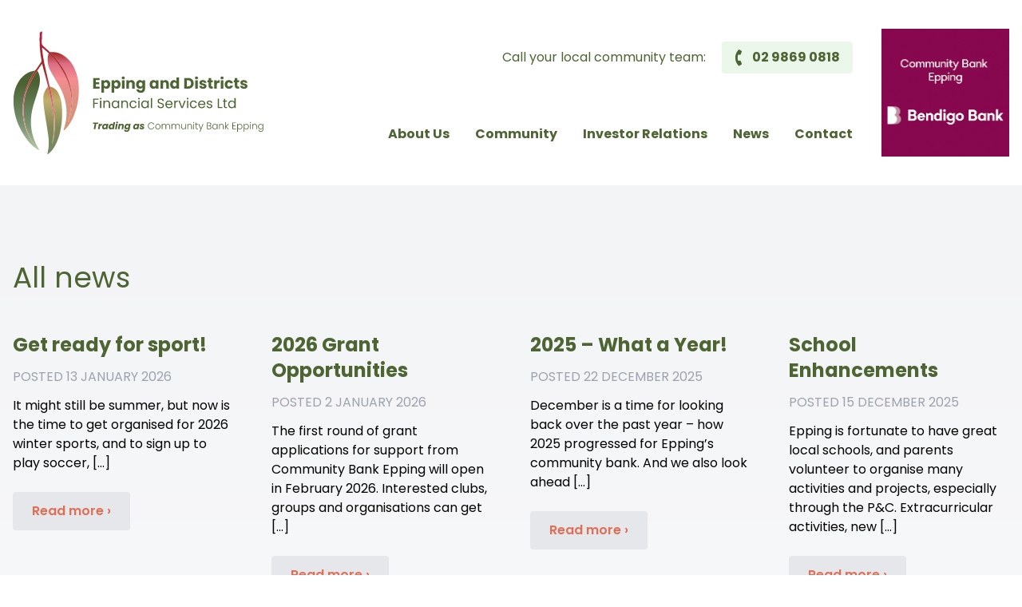

--- FILE ---
content_type: text/html; charset=UTF-8
request_url: https://www.edfs2121.com.au/author/janetmcgarry/
body_size: 10095
content:
<!doctype html>
<html lang="en-US">

<head>
    <meta charset="UTF-8">
    <meta http-equiv="x-ua-compatible" content="ie=edge">
    <meta name="viewport" content="width=device-width, initial-scale=1.0, viewport-fit=cover">

    <!-- Favicon -->
    <link rel="apple-touch-icon" sizes="180x180" href="https://www.edfs2121.com.au/wp-content/themes/edfs/favicon/apple-touch-icon.png">
    <link rel="icon" type="image/png" sizes="32x32" href="https://www.edfs2121.com.au/wp-content/themes/edfs/favicon/favicon-32x32.png">
    <link rel="icon" type="image/png" sizes="16x16" href="https://www.edfs2121.com.au/wp-content/themes/edfs/favicon/favicon-16x16.png">
    <link rel="manifest" href="https://www.edfs2121.com.au/wp-content/themes/edfs/favicon/site.webmanifest">
    <link rel="mask-icon" href="https://www.edfs2121.com.au/wp-content/themes/edfs/favicon/safari-pinned-tab.svg" color="#5bbad5">
    <meta name="msapplication-TileColor" content="#da532c">
    <meta name="theme-color" content="#ffffff">
    
    <!-- Google Fonts -->
    <link rel="preconnect" href="https://fonts.googleapis.com">
    <link rel="preconnect" href="https://fonts.gstatic.com" crossorigin>
    <link href="https://fonts.googleapis.com/css2?family=Poppins:wght@400;600;700&display=swap" rel="stylesheet">
<!-- Google tag (gtag.js) -->
<script async src="https://www.googletagmanager.com/gtag/js?id=G-X7XCPCH6MY"></script>
<script>
  window.dataLayer = window.dataLayer || [];
  function gtag(){dataLayer.push(arguments);}
  gtag('js', new Date());

  gtag('config', 'G-X7XCPCH6MY');
</script>
    <meta name='robots' content='index, follow, max-image-preview:large, max-snippet:-1, max-video-preview:-1' />

	<!-- This site is optimized with the Yoast SEO plugin v26.7 - https://yoast.com/wordpress/plugins/seo/ -->
	<title>Janet, Author at Epping and Districts Financial Services Ltd</title>
	<link rel="canonical" href="https://www.edfs2121.com.au/author/janetmcgarry/" />
	<link rel="next" href="https://www.edfs2121.com.au/author/janetmcgarry/page/2/" />
	<meta property="og:locale" content="en_US" />
	<meta property="og:type" content="profile" />
	<meta property="og:title" content="Janet, Author at Epping and Districts Financial Services Ltd" />
	<meta property="og:url" content="https://www.edfs2121.com.au/author/janetmcgarry/" />
	<meta property="og:site_name" content="Epping and Districts Financial Services Ltd" />
	<meta property="og:image" content="https://secure.gravatar.com/avatar/650c8d224c30c3db505da9e6f9acc14525ca68f1d4f5ef955689eb074f175cd2?s=500&d=mm&r=g" />
	<meta name="twitter:card" content="summary_large_image" />
	<script type="application/ld+json" class="yoast-schema-graph">{"@context":"https://schema.org","@graph":[{"@type":"ProfilePage","@id":"https://www.edfs2121.com.au/author/janetmcgarry/","url":"https://www.edfs2121.com.au/author/janetmcgarry/","name":"Janet, Author at Epping and Districts Financial Services Ltd","isPartOf":{"@id":"https://www.edfs2121.com.au/#website"},"primaryImageOfPage":{"@id":"https://www.edfs2121.com.au/author/janetmcgarry/#primaryimage"},"image":{"@id":"https://www.edfs2121.com.au/author/janetmcgarry/#primaryimage"},"thumbnailUrl":"https://www.edfs2121.com.au/wp-content/uploads/2026/01/Epping-Eastwood-FC.jpg","breadcrumb":{"@id":"https://www.edfs2121.com.au/author/janetmcgarry/#breadcrumb"},"inLanguage":"en-US","potentialAction":[{"@type":"ReadAction","target":["https://www.edfs2121.com.au/author/janetmcgarry/"]}]},{"@type":"ImageObject","inLanguage":"en-US","@id":"https://www.edfs2121.com.au/author/janetmcgarry/#primaryimage","url":"https://www.edfs2121.com.au/wp-content/uploads/2026/01/Epping-Eastwood-FC.jpg","contentUrl":"https://www.edfs2121.com.au/wp-content/uploads/2026/01/Epping-Eastwood-FC.jpg","width":2048,"height":1536},{"@type":"BreadcrumbList","@id":"https://www.edfs2121.com.au/author/janetmcgarry/#breadcrumb","itemListElement":[{"@type":"ListItem","position":1,"name":"Home","item":"https://www.edfs2121.com.au/"},{"@type":"ListItem","position":2,"name":"Archives for Janet"}]},{"@type":"WebSite","@id":"https://www.edfs2121.com.au/#website","url":"https://www.edfs2121.com.au/","name":"Epping and Districts Financial Services Ltd","description":"Community is our purpose","potentialAction":[{"@type":"SearchAction","target":{"@type":"EntryPoint","urlTemplate":"https://www.edfs2121.com.au/?s={search_term_string}"},"query-input":{"@type":"PropertyValueSpecification","valueRequired":true,"valueName":"search_term_string"}}],"inLanguage":"en-US"},{"@type":"Person","@id":"https://www.edfs2121.com.au/#/schema/person/7ed822dc2fb9b7b331854d2b1672050e","name":"Janet","image":{"@type":"ImageObject","inLanguage":"en-US","@id":"https://www.edfs2121.com.au/#/schema/person/image/","url":"https://secure.gravatar.com/avatar/650c8d224c30c3db505da9e6f9acc14525ca68f1d4f5ef955689eb074f175cd2?s=96&d=mm&r=g","contentUrl":"https://secure.gravatar.com/avatar/650c8d224c30c3db505da9e6f9acc14525ca68f1d4f5ef955689eb074f175cd2?s=96&d=mm&r=g","caption":"Janet"},"mainEntityOfPage":{"@id":"https://www.edfs2121.com.au/author/janetmcgarry/"}}]}</script>
	<!-- / Yoast SEO plugin. -->


<link rel='dns-prefetch' href='//cdnjs.cloudflare.com' />
<link rel='dns-prefetch' href='//cdn.jsdelivr.net' />
<link rel="alternate" type="application/rss+xml" title="Epping and Districts Financial Services Ltd &raquo; Posts by Janet Feed" href="https://www.edfs2121.com.au/author/janetmcgarry/feed/" />
		<!-- This site uses the Google Analytics by MonsterInsights plugin v9.11.0 - Using Analytics tracking - https://www.monsterinsights.com/ -->
							<script src="//www.googletagmanager.com/gtag/js?id=G-93NWMGPNQK"  data-cfasync="false" data-wpfc-render="false" type="text/javascript" async></script>
			<script data-cfasync="false" data-wpfc-render="false" type="text/javascript">
				var mi_version = '9.11.0';
				var mi_track_user = true;
				var mi_no_track_reason = '';
								var MonsterInsightsDefaultLocations = {"page_location":"https:\/\/www.edfs2121.com.au\/author\/janetmcgarry\/"};
								if ( typeof MonsterInsightsPrivacyGuardFilter === 'function' ) {
					var MonsterInsightsLocations = (typeof MonsterInsightsExcludeQuery === 'object') ? MonsterInsightsPrivacyGuardFilter( MonsterInsightsExcludeQuery ) : MonsterInsightsPrivacyGuardFilter( MonsterInsightsDefaultLocations );
				} else {
					var MonsterInsightsLocations = (typeof MonsterInsightsExcludeQuery === 'object') ? MonsterInsightsExcludeQuery : MonsterInsightsDefaultLocations;
				}

								var disableStrs = [
										'ga-disable-G-93NWMGPNQK',
									];

				/* Function to detect opted out users */
				function __gtagTrackerIsOptedOut() {
					for (var index = 0; index < disableStrs.length; index++) {
						if (document.cookie.indexOf(disableStrs[index] + '=true') > -1) {
							return true;
						}
					}

					return false;
				}

				/* Disable tracking if the opt-out cookie exists. */
				if (__gtagTrackerIsOptedOut()) {
					for (var index = 0; index < disableStrs.length; index++) {
						window[disableStrs[index]] = true;
					}
				}

				/* Opt-out function */
				function __gtagTrackerOptout() {
					for (var index = 0; index < disableStrs.length; index++) {
						document.cookie = disableStrs[index] + '=true; expires=Thu, 31 Dec 2099 23:59:59 UTC; path=/';
						window[disableStrs[index]] = true;
					}
				}

				if ('undefined' === typeof gaOptout) {
					function gaOptout() {
						__gtagTrackerOptout();
					}
				}
								window.dataLayer = window.dataLayer || [];

				window.MonsterInsightsDualTracker = {
					helpers: {},
					trackers: {},
				};
				if (mi_track_user) {
					function __gtagDataLayer() {
						dataLayer.push(arguments);
					}

					function __gtagTracker(type, name, parameters) {
						if (!parameters) {
							parameters = {};
						}

						if (parameters.send_to) {
							__gtagDataLayer.apply(null, arguments);
							return;
						}

						if (type === 'event') {
														parameters.send_to = monsterinsights_frontend.v4_id;
							var hookName = name;
							if (typeof parameters['event_category'] !== 'undefined') {
								hookName = parameters['event_category'] + ':' + name;
							}

							if (typeof MonsterInsightsDualTracker.trackers[hookName] !== 'undefined') {
								MonsterInsightsDualTracker.trackers[hookName](parameters);
							} else {
								__gtagDataLayer('event', name, parameters);
							}
							
						} else {
							__gtagDataLayer.apply(null, arguments);
						}
					}

					__gtagTracker('js', new Date());
					__gtagTracker('set', {
						'developer_id.dZGIzZG': true,
											});
					if ( MonsterInsightsLocations.page_location ) {
						__gtagTracker('set', MonsterInsightsLocations);
					}
										__gtagTracker('config', 'G-93NWMGPNQK', {"forceSSL":"true","link_attribution":"true"} );
										window.gtag = __gtagTracker;										(function () {
						/* https://developers.google.com/analytics/devguides/collection/analyticsjs/ */
						/* ga and __gaTracker compatibility shim. */
						var noopfn = function () {
							return null;
						};
						var newtracker = function () {
							return new Tracker();
						};
						var Tracker = function () {
							return null;
						};
						var p = Tracker.prototype;
						p.get = noopfn;
						p.set = noopfn;
						p.send = function () {
							var args = Array.prototype.slice.call(arguments);
							args.unshift('send');
							__gaTracker.apply(null, args);
						};
						var __gaTracker = function () {
							var len = arguments.length;
							if (len === 0) {
								return;
							}
							var f = arguments[len - 1];
							if (typeof f !== 'object' || f === null || typeof f.hitCallback !== 'function') {
								if ('send' === arguments[0]) {
									var hitConverted, hitObject = false, action;
									if ('event' === arguments[1]) {
										if ('undefined' !== typeof arguments[3]) {
											hitObject = {
												'eventAction': arguments[3],
												'eventCategory': arguments[2],
												'eventLabel': arguments[4],
												'value': arguments[5] ? arguments[5] : 1,
											}
										}
									}
									if ('pageview' === arguments[1]) {
										if ('undefined' !== typeof arguments[2]) {
											hitObject = {
												'eventAction': 'page_view',
												'page_path': arguments[2],
											}
										}
									}
									if (typeof arguments[2] === 'object') {
										hitObject = arguments[2];
									}
									if (typeof arguments[5] === 'object') {
										Object.assign(hitObject, arguments[5]);
									}
									if ('undefined' !== typeof arguments[1].hitType) {
										hitObject = arguments[1];
										if ('pageview' === hitObject.hitType) {
											hitObject.eventAction = 'page_view';
										}
									}
									if (hitObject) {
										action = 'timing' === arguments[1].hitType ? 'timing_complete' : hitObject.eventAction;
										hitConverted = mapArgs(hitObject);
										__gtagTracker('event', action, hitConverted);
									}
								}
								return;
							}

							function mapArgs(args) {
								var arg, hit = {};
								var gaMap = {
									'eventCategory': 'event_category',
									'eventAction': 'event_action',
									'eventLabel': 'event_label',
									'eventValue': 'event_value',
									'nonInteraction': 'non_interaction',
									'timingCategory': 'event_category',
									'timingVar': 'name',
									'timingValue': 'value',
									'timingLabel': 'event_label',
									'page': 'page_path',
									'location': 'page_location',
									'title': 'page_title',
									'referrer' : 'page_referrer',
								};
								for (arg in args) {
																		if (!(!args.hasOwnProperty(arg) || !gaMap.hasOwnProperty(arg))) {
										hit[gaMap[arg]] = args[arg];
									} else {
										hit[arg] = args[arg];
									}
								}
								return hit;
							}

							try {
								f.hitCallback();
							} catch (ex) {
							}
						};
						__gaTracker.create = newtracker;
						__gaTracker.getByName = newtracker;
						__gaTracker.getAll = function () {
							return [];
						};
						__gaTracker.remove = noopfn;
						__gaTracker.loaded = true;
						window['__gaTracker'] = __gaTracker;
					})();
									} else {
										console.log("");
					(function () {
						function __gtagTracker() {
							return null;
						}

						window['__gtagTracker'] = __gtagTracker;
						window['gtag'] = __gtagTracker;
					})();
									}
			</script>
							<!-- / Google Analytics by MonsterInsights -->
		<style id='wp-img-auto-sizes-contain-inline-css' type='text/css'>
img:is([sizes=auto i],[sizes^="auto," i]){contain-intrinsic-size:3000px 1500px}
/*# sourceURL=wp-img-auto-sizes-contain-inline-css */
</style>
<link rel='stylesheet' id='sbi_styles-css' href='https://www.edfs2121.com.au/wp-content/plugins/instagram-feed/css/sbi-styles.min.css?ver=6.10.0' type='text/css' media='all' />
<style id='wp-block-library-inline-css' type='text/css'>
:root{--wp-block-synced-color:#7a00df;--wp-block-synced-color--rgb:122,0,223;--wp-bound-block-color:var(--wp-block-synced-color);--wp-editor-canvas-background:#ddd;--wp-admin-theme-color:#007cba;--wp-admin-theme-color--rgb:0,124,186;--wp-admin-theme-color-darker-10:#006ba1;--wp-admin-theme-color-darker-10--rgb:0,107,160.5;--wp-admin-theme-color-darker-20:#005a87;--wp-admin-theme-color-darker-20--rgb:0,90,135;--wp-admin-border-width-focus:2px}@media (min-resolution:192dpi){:root{--wp-admin-border-width-focus:1.5px}}.wp-element-button{cursor:pointer}:root .has-very-light-gray-background-color{background-color:#eee}:root .has-very-dark-gray-background-color{background-color:#313131}:root .has-very-light-gray-color{color:#eee}:root .has-very-dark-gray-color{color:#313131}:root .has-vivid-green-cyan-to-vivid-cyan-blue-gradient-background{background:linear-gradient(135deg,#00d084,#0693e3)}:root .has-purple-crush-gradient-background{background:linear-gradient(135deg,#34e2e4,#4721fb 50%,#ab1dfe)}:root .has-hazy-dawn-gradient-background{background:linear-gradient(135deg,#faaca8,#dad0ec)}:root .has-subdued-olive-gradient-background{background:linear-gradient(135deg,#fafae1,#67a671)}:root .has-atomic-cream-gradient-background{background:linear-gradient(135deg,#fdd79a,#004a59)}:root .has-nightshade-gradient-background{background:linear-gradient(135deg,#330968,#31cdcf)}:root .has-midnight-gradient-background{background:linear-gradient(135deg,#020381,#2874fc)}:root{--wp--preset--font-size--normal:16px;--wp--preset--font-size--huge:42px}.has-regular-font-size{font-size:1em}.has-larger-font-size{font-size:2.625em}.has-normal-font-size{font-size:var(--wp--preset--font-size--normal)}.has-huge-font-size{font-size:var(--wp--preset--font-size--huge)}.has-text-align-center{text-align:center}.has-text-align-left{text-align:left}.has-text-align-right{text-align:right}.has-fit-text{white-space:nowrap!important}#end-resizable-editor-section{display:none}.aligncenter{clear:both}.items-justified-left{justify-content:flex-start}.items-justified-center{justify-content:center}.items-justified-right{justify-content:flex-end}.items-justified-space-between{justify-content:space-between}.screen-reader-text{border:0;clip-path:inset(50%);height:1px;margin:-1px;overflow:hidden;padding:0;position:absolute;width:1px;word-wrap:normal!important}.screen-reader-text:focus{background-color:#ddd;clip-path:none;color:#444;display:block;font-size:1em;height:auto;left:5px;line-height:normal;padding:15px 23px 14px;text-decoration:none;top:5px;width:auto;z-index:100000}html :where(.has-border-color){border-style:solid}html :where([style*=border-top-color]){border-top-style:solid}html :where([style*=border-right-color]){border-right-style:solid}html :where([style*=border-bottom-color]){border-bottom-style:solid}html :where([style*=border-left-color]){border-left-style:solid}html :where([style*=border-width]){border-style:solid}html :where([style*=border-top-width]){border-top-style:solid}html :where([style*=border-right-width]){border-right-style:solid}html :where([style*=border-bottom-width]){border-bottom-style:solid}html :where([style*=border-left-width]){border-left-style:solid}html :where(img[class*=wp-image-]){height:auto;max-width:100%}:where(figure){margin:0 0 1em}html :where(.is-position-sticky){--wp-admin--admin-bar--position-offset:var(--wp-admin--admin-bar--height,0px)}@media screen and (max-width:600px){html :where(.is-position-sticky){--wp-admin--admin-bar--position-offset:0px}}

/*# sourceURL=wp-block-library-inline-css */
</style><style id='wp-block-heading-inline-css' type='text/css'>
h1:where(.wp-block-heading).has-background,h2:where(.wp-block-heading).has-background,h3:where(.wp-block-heading).has-background,h4:where(.wp-block-heading).has-background,h5:where(.wp-block-heading).has-background,h6:where(.wp-block-heading).has-background{padding:1.25em 2.375em}h1.has-text-align-left[style*=writing-mode]:where([style*=vertical-lr]),h1.has-text-align-right[style*=writing-mode]:where([style*=vertical-rl]),h2.has-text-align-left[style*=writing-mode]:where([style*=vertical-lr]),h2.has-text-align-right[style*=writing-mode]:where([style*=vertical-rl]),h3.has-text-align-left[style*=writing-mode]:where([style*=vertical-lr]),h3.has-text-align-right[style*=writing-mode]:where([style*=vertical-rl]),h4.has-text-align-left[style*=writing-mode]:where([style*=vertical-lr]),h4.has-text-align-right[style*=writing-mode]:where([style*=vertical-rl]),h5.has-text-align-left[style*=writing-mode]:where([style*=vertical-lr]),h5.has-text-align-right[style*=writing-mode]:where([style*=vertical-rl]),h6.has-text-align-left[style*=writing-mode]:where([style*=vertical-lr]),h6.has-text-align-right[style*=writing-mode]:where([style*=vertical-rl]){rotate:180deg}
/*# sourceURL=https://www.edfs2121.com.au/wp-includes/blocks/heading/style.min.css */
</style>
<style id='wp-block-paragraph-inline-css' type='text/css'>
.is-small-text{font-size:.875em}.is-regular-text{font-size:1em}.is-large-text{font-size:2.25em}.is-larger-text{font-size:3em}.has-drop-cap:not(:focus):first-letter{float:left;font-size:8.4em;font-style:normal;font-weight:100;line-height:.68;margin:.05em .1em 0 0;text-transform:uppercase}body.rtl .has-drop-cap:not(:focus):first-letter{float:none;margin-left:.1em}p.has-drop-cap.has-background{overflow:hidden}:root :where(p.has-background){padding:1.25em 2.375em}:where(p.has-text-color:not(.has-link-color)) a{color:inherit}p.has-text-align-left[style*="writing-mode:vertical-lr"],p.has-text-align-right[style*="writing-mode:vertical-rl"]{rotate:180deg}
/*# sourceURL=https://www.edfs2121.com.au/wp-includes/blocks/paragraph/style.min.css */
</style>
<style id='global-styles-inline-css' type='text/css'>
:root{--wp--preset--aspect-ratio--square: 1;--wp--preset--aspect-ratio--4-3: 4/3;--wp--preset--aspect-ratio--3-4: 3/4;--wp--preset--aspect-ratio--3-2: 3/2;--wp--preset--aspect-ratio--2-3: 2/3;--wp--preset--aspect-ratio--16-9: 16/9;--wp--preset--aspect-ratio--9-16: 9/16;--wp--preset--color--black: #000000;--wp--preset--color--cyan-bluish-gray: #abb8c3;--wp--preset--color--white: #ffffff;--wp--preset--color--pale-pink: #f78da7;--wp--preset--color--vivid-red: #cf2e2e;--wp--preset--color--luminous-vivid-orange: #ff6900;--wp--preset--color--luminous-vivid-amber: #fcb900;--wp--preset--color--light-green-cyan: #7bdcb5;--wp--preset--color--vivid-green-cyan: #00d084;--wp--preset--color--pale-cyan-blue: #8ed1fc;--wp--preset--color--vivid-cyan-blue: #0693e3;--wp--preset--color--vivid-purple: #9b51e0;--wp--preset--gradient--vivid-cyan-blue-to-vivid-purple: linear-gradient(135deg,rgb(6,147,227) 0%,rgb(155,81,224) 100%);--wp--preset--gradient--light-green-cyan-to-vivid-green-cyan: linear-gradient(135deg,rgb(122,220,180) 0%,rgb(0,208,130) 100%);--wp--preset--gradient--luminous-vivid-amber-to-luminous-vivid-orange: linear-gradient(135deg,rgb(252,185,0) 0%,rgb(255,105,0) 100%);--wp--preset--gradient--luminous-vivid-orange-to-vivid-red: linear-gradient(135deg,rgb(255,105,0) 0%,rgb(207,46,46) 100%);--wp--preset--gradient--very-light-gray-to-cyan-bluish-gray: linear-gradient(135deg,rgb(238,238,238) 0%,rgb(169,184,195) 100%);--wp--preset--gradient--cool-to-warm-spectrum: linear-gradient(135deg,rgb(74,234,220) 0%,rgb(151,120,209) 20%,rgb(207,42,186) 40%,rgb(238,44,130) 60%,rgb(251,105,98) 80%,rgb(254,248,76) 100%);--wp--preset--gradient--blush-light-purple: linear-gradient(135deg,rgb(255,206,236) 0%,rgb(152,150,240) 100%);--wp--preset--gradient--blush-bordeaux: linear-gradient(135deg,rgb(254,205,165) 0%,rgb(254,45,45) 50%,rgb(107,0,62) 100%);--wp--preset--gradient--luminous-dusk: linear-gradient(135deg,rgb(255,203,112) 0%,rgb(199,81,192) 50%,rgb(65,88,208) 100%);--wp--preset--gradient--pale-ocean: linear-gradient(135deg,rgb(255,245,203) 0%,rgb(182,227,212) 50%,rgb(51,167,181) 100%);--wp--preset--gradient--electric-grass: linear-gradient(135deg,rgb(202,248,128) 0%,rgb(113,206,126) 100%);--wp--preset--gradient--midnight: linear-gradient(135deg,rgb(2,3,129) 0%,rgb(40,116,252) 100%);--wp--preset--font-size--small: 13px;--wp--preset--font-size--medium: 20px;--wp--preset--font-size--large: 36px;--wp--preset--font-size--x-large: 42px;--wp--preset--spacing--20: 0.44rem;--wp--preset--spacing--30: 0.67rem;--wp--preset--spacing--40: 1rem;--wp--preset--spacing--50: 1.5rem;--wp--preset--spacing--60: 2.25rem;--wp--preset--spacing--70: 3.38rem;--wp--preset--spacing--80: 5.06rem;--wp--preset--shadow--natural: 6px 6px 9px rgba(0, 0, 0, 0.2);--wp--preset--shadow--deep: 12px 12px 50px rgba(0, 0, 0, 0.4);--wp--preset--shadow--sharp: 6px 6px 0px rgba(0, 0, 0, 0.2);--wp--preset--shadow--outlined: 6px 6px 0px -3px rgb(255, 255, 255), 6px 6px rgb(0, 0, 0);--wp--preset--shadow--crisp: 6px 6px 0px rgb(0, 0, 0);}:where(.is-layout-flex){gap: 0.5em;}:where(.is-layout-grid){gap: 0.5em;}body .is-layout-flex{display: flex;}.is-layout-flex{flex-wrap: wrap;align-items: center;}.is-layout-flex > :is(*, div){margin: 0;}body .is-layout-grid{display: grid;}.is-layout-grid > :is(*, div){margin: 0;}:where(.wp-block-columns.is-layout-flex){gap: 2em;}:where(.wp-block-columns.is-layout-grid){gap: 2em;}:where(.wp-block-post-template.is-layout-flex){gap: 1.25em;}:where(.wp-block-post-template.is-layout-grid){gap: 1.25em;}.has-black-color{color: var(--wp--preset--color--black) !important;}.has-cyan-bluish-gray-color{color: var(--wp--preset--color--cyan-bluish-gray) !important;}.has-white-color{color: var(--wp--preset--color--white) !important;}.has-pale-pink-color{color: var(--wp--preset--color--pale-pink) !important;}.has-vivid-red-color{color: var(--wp--preset--color--vivid-red) !important;}.has-luminous-vivid-orange-color{color: var(--wp--preset--color--luminous-vivid-orange) !important;}.has-luminous-vivid-amber-color{color: var(--wp--preset--color--luminous-vivid-amber) !important;}.has-light-green-cyan-color{color: var(--wp--preset--color--light-green-cyan) !important;}.has-vivid-green-cyan-color{color: var(--wp--preset--color--vivid-green-cyan) !important;}.has-pale-cyan-blue-color{color: var(--wp--preset--color--pale-cyan-blue) !important;}.has-vivid-cyan-blue-color{color: var(--wp--preset--color--vivid-cyan-blue) !important;}.has-vivid-purple-color{color: var(--wp--preset--color--vivid-purple) !important;}.has-black-background-color{background-color: var(--wp--preset--color--black) !important;}.has-cyan-bluish-gray-background-color{background-color: var(--wp--preset--color--cyan-bluish-gray) !important;}.has-white-background-color{background-color: var(--wp--preset--color--white) !important;}.has-pale-pink-background-color{background-color: var(--wp--preset--color--pale-pink) !important;}.has-vivid-red-background-color{background-color: var(--wp--preset--color--vivid-red) !important;}.has-luminous-vivid-orange-background-color{background-color: var(--wp--preset--color--luminous-vivid-orange) !important;}.has-luminous-vivid-amber-background-color{background-color: var(--wp--preset--color--luminous-vivid-amber) !important;}.has-light-green-cyan-background-color{background-color: var(--wp--preset--color--light-green-cyan) !important;}.has-vivid-green-cyan-background-color{background-color: var(--wp--preset--color--vivid-green-cyan) !important;}.has-pale-cyan-blue-background-color{background-color: var(--wp--preset--color--pale-cyan-blue) !important;}.has-vivid-cyan-blue-background-color{background-color: var(--wp--preset--color--vivid-cyan-blue) !important;}.has-vivid-purple-background-color{background-color: var(--wp--preset--color--vivid-purple) !important;}.has-black-border-color{border-color: var(--wp--preset--color--black) !important;}.has-cyan-bluish-gray-border-color{border-color: var(--wp--preset--color--cyan-bluish-gray) !important;}.has-white-border-color{border-color: var(--wp--preset--color--white) !important;}.has-pale-pink-border-color{border-color: var(--wp--preset--color--pale-pink) !important;}.has-vivid-red-border-color{border-color: var(--wp--preset--color--vivid-red) !important;}.has-luminous-vivid-orange-border-color{border-color: var(--wp--preset--color--luminous-vivid-orange) !important;}.has-luminous-vivid-amber-border-color{border-color: var(--wp--preset--color--luminous-vivid-amber) !important;}.has-light-green-cyan-border-color{border-color: var(--wp--preset--color--light-green-cyan) !important;}.has-vivid-green-cyan-border-color{border-color: var(--wp--preset--color--vivid-green-cyan) !important;}.has-pale-cyan-blue-border-color{border-color: var(--wp--preset--color--pale-cyan-blue) !important;}.has-vivid-cyan-blue-border-color{border-color: var(--wp--preset--color--vivid-cyan-blue) !important;}.has-vivid-purple-border-color{border-color: var(--wp--preset--color--vivid-purple) !important;}.has-vivid-cyan-blue-to-vivid-purple-gradient-background{background: var(--wp--preset--gradient--vivid-cyan-blue-to-vivid-purple) !important;}.has-light-green-cyan-to-vivid-green-cyan-gradient-background{background: var(--wp--preset--gradient--light-green-cyan-to-vivid-green-cyan) !important;}.has-luminous-vivid-amber-to-luminous-vivid-orange-gradient-background{background: var(--wp--preset--gradient--luminous-vivid-amber-to-luminous-vivid-orange) !important;}.has-luminous-vivid-orange-to-vivid-red-gradient-background{background: var(--wp--preset--gradient--luminous-vivid-orange-to-vivid-red) !important;}.has-very-light-gray-to-cyan-bluish-gray-gradient-background{background: var(--wp--preset--gradient--very-light-gray-to-cyan-bluish-gray) !important;}.has-cool-to-warm-spectrum-gradient-background{background: var(--wp--preset--gradient--cool-to-warm-spectrum) !important;}.has-blush-light-purple-gradient-background{background: var(--wp--preset--gradient--blush-light-purple) !important;}.has-blush-bordeaux-gradient-background{background: var(--wp--preset--gradient--blush-bordeaux) !important;}.has-luminous-dusk-gradient-background{background: var(--wp--preset--gradient--luminous-dusk) !important;}.has-pale-ocean-gradient-background{background: var(--wp--preset--gradient--pale-ocean) !important;}.has-electric-grass-gradient-background{background: var(--wp--preset--gradient--electric-grass) !important;}.has-midnight-gradient-background{background: var(--wp--preset--gradient--midnight) !important;}.has-small-font-size{font-size: var(--wp--preset--font-size--small) !important;}.has-medium-font-size{font-size: var(--wp--preset--font-size--medium) !important;}.has-large-font-size{font-size: var(--wp--preset--font-size--large) !important;}.has-x-large-font-size{font-size: var(--wp--preset--font-size--x-large) !important;}
/*# sourceURL=global-styles-inline-css */
</style>

<style id='classic-theme-styles-inline-css' type='text/css'>
/*! This file is auto-generated */
.wp-block-button__link{color:#fff;background-color:#32373c;border-radius:9999px;box-shadow:none;text-decoration:none;padding:calc(.667em + 2px) calc(1.333em + 2px);font-size:1.125em}.wp-block-file__button{background:#32373c;color:#fff;text-decoration:none}
/*# sourceURL=/wp-includes/css/classic-themes.min.css */
</style>
<link rel='stylesheet' id='slick-css' href='//cdn.jsdelivr.net/npm/slick-carousel@1.8.1/slick/slick.css?ver=1.8.1' type='text/css' media='all' />
<link rel='stylesheet' id='app-css' href='https://www.edfs2121.com.au/wp-content/themes/edfs/style.css?ver=1768532677' type='text/css' media='all' />
<script type="text/javascript" src="https://www.edfs2121.com.au/wp-content/plugins/google-analytics-for-wordpress/assets/js/frontend-gtag.min.js?ver=9.11.0" id="monsterinsights-frontend-script-js" async="async" data-wp-strategy="async"></script>
<script data-cfasync="false" data-wpfc-render="false" type="text/javascript" id='monsterinsights-frontend-script-js-extra'>/* <![CDATA[ */
var monsterinsights_frontend = {"js_events_tracking":"true","download_extensions":"doc,pdf,ppt,zip,xls,docx,pptx,xlsx","inbound_paths":"[{\"path\":\"\\\/go\\\/\",\"label\":\"affiliate\"},{\"path\":\"\\\/recommend\\\/\",\"label\":\"affiliate\"}]","home_url":"https:\/\/www.edfs2121.com.au","hash_tracking":"false","v4_id":"G-93NWMGPNQK"};/* ]]> */
</script>
<link rel="https://api.w.org/" href="https://www.edfs2121.com.au/wp-json/" /><link rel="alternate" title="JSON" type="application/json" href="https://www.edfs2121.com.au/wp-json/wp/v2/users/4" />		<style type="text/css" id="wp-custom-css">
			.gform_confirmation_message {
    background: green;
    border-radius: 5px;
    color: white;
    padding: 1em;
}		</style>
		</head>

<body class="archive author author-janetmcgarry author-4 wp-theme-edfs">
    
<header class="bg-white py-6 lg:py-9">
    
    <div class="container flex items-center justify-between">
        
        <a href="https://www.edfs2121.com.au">
            <img src="https://www.edfs2121.com.au/wp-content/themes/edfs/svg/logo.svg" alt="logo">
        </a>
        
        <div class="flex items-center space-x-9">
            
            <div class="flex flex-col items-end justify-between">
                
                <p class="text-green mb-16 hidden lg:flex items-center space-x-5">
                    <span>Call your local community team:</span> 
                    <a href="tel:0298690818" class="bg-[#ebf7eb] px-4 py-2 rounded font-bold inline-block hover:text-orange">
                        <span class="flex items-center space-x-3">
                            <img src="https://www.edfs2121.com.au/wp-content/themes/edfs/svg/phone.svg" alt="phone icon">
                            <span>02 9869 0818</span>
                        </span>
                    </a>
                </p>
                
                <ul class="hidden lg:flex items-center space-x-8 font-bold text-green">
                    <li x-data="{ dropdown: false }" @mouseover.away = "dropdown = false">
                        <a class="border-b-2 border-white" href="https://www.edfs2121.com.au/about-us/" @mouseover="dropdown = true">
                            About Us
                        </a>
                        <ul class="mod-dropdown" x-show="dropdown">
                            <li class="page_item page-item-73"><a href="https://www.edfs2121.com.au/about-us/board-of-directors/">Board of Directors</a></li>
<li class="page_item page-item-77"><a href="https://www.edfs2121.com.au/about-us/branch-staff/">Branch Staff</a></li>
<li class="page_item page-item-1345"><a href="https://www.edfs2121.com.au/about-us/community-2121-awards/">Community 2121 Awards</a></li>
<li class="page_item page-item-467"><a href="https://www.edfs2121.com.au/about-us/history-community-bank-epping/">History of the Branch: 2003-2023</a></li>
                        </ul>
                    </li>
                    <li x-data="{ dropdown: false }" @mouseover.away = "dropdown = false">
                        <a class="border-b-2 border-white" href="https://www.edfs2121.com.au/community-bank/"  @mouseover="dropdown = true">
                            Community
                        </a>
                        <ul class="mod-dropdown" x-show="dropdown">
                            <li class="page_item page-item-81"><a href="https://www.edfs2121.com.au/community-bank/who-we-support/">Who We Support</a></li>
<li class="page_item page-item-1255"><a href="https://www.edfs2121.com.au/community-bank/2025-grant-recipients/">2025 Grant Recipients</a></li>
<li class="page_item page-item-85"><a href="https://www.edfs2121.com.au/community-bank/community-facilities/">Recent Grant Stories</a></li>
<li class="page_item page-item-1265"><a href="https://www.edfs2121.com.au/community-bank/getting-grant-ready/">Getting Grant Ready</a></li>
<li class="page_item page-item-83"><a href="https://www.edfs2121.com.au/community-bank/apply-for-funding/">How to apply for Funding</a></li>
                        </ul>
                    </li>
                    <li x-data="{ dropdown: false }" @mouseover.away = "dropdown = false">
                        <a class="border-b-2 border-white" href="https://www.edfs2121.com.au/investor-relations/"  @mouseover="dropdown = true">
                            Investor Relations
                        </a>
                        <ul class="mod-dropdown" x-show="dropdown">
                            <li class="page_item page-item-89"><a href="https://www.edfs2121.com.au/investor-relations/annual-reports/">Annual Reports</a></li>
<li class="page_item page-item-1418"><a href="https://www.edfs2121.com.au/investor-relations/notices/">Notices</a></li>
                        </ul>
                    </li>
                    <li x-data="{ dropdown: false }" @mouseover.away = "dropdown = false">
                        <a class="border-b-2 border-white" href="https://www.edfs2121.com.au/news/community-blog/"  @mouseover="dropdown = true">
                            News
                        </a>
                        <ul class="mod-dropdown" x-show="dropdown">
                            <li class="page_item page-item-93 current_page_parent"><a href="https://www.edfs2121.com.au/news/community-blog/">Community Blog</a></li>
<li class="page_item page-item-91"><a href="https://www.edfs2121.com.au/news/newsletter/">Newsletter</a></li>
                        </ul>
                    </li>
                    <li>
                        <a class="border-b-2 border-white" href="https://www.edfs2121.com.au/contact/">
                            Contact
                        </a>
                    </li>
                </ul>
                
            </div>
            
            <img class="w-24 lg:w-40" src="https://www.edfs2121.com.au/wp-content/themes/edfs/images/logo.jpg" alt="logo">
            
        </div>
        
    </div>
    
</header>
  
<a href="" class="bg-[#ebf7eb] flex items-center justify-center space-x-3 py-4 font-semibold text-green text-lg lg:hidden">
    <img src="https://www.edfs2121.com.au/wp-content/themes/edfs/svg/phone.svg" alt="phone icon">
    <span>02 9869 0818</span>
</a>

<ul class="grid grid-cols-2 lg:hidden text-sm text-center font-semibold">
    <li><a class="p-4 block bg-green text-white" href="https://www.edfs2121.com.au/about-us/">About Us</a></li>
    <li><a class="p-4 block bg-green_dark text-white" href="https://www.edfs2121.com.au/community-bank/">Community</a></li>
    <li><a class="p-4 block bg-green_dark text-white" href="https://www.edfs2121.com.au/investor-relations/">Investor Relations</a></li>
    <li><a class="p-4 block bg-green text-white" href="https://www.edfs2121.com.au/news/">News</a></li>
    <li class="col-span-2"><a class="p-4 block bg-green_light text-green_dark" href="https://www.edfs2121.com.au/contact/">Contact</a></li>
</ul>

<div class="bg-gradient-to-b from-gray-100 to-white py-12 lg:py-24">
	
	<div class="container">
		
		<h1 class="font-normal text-green mb-6">All news</h1>
		
		<div class="grid lg:grid-cols-4 lg:gap-x-12 gap-y-9 lg:gap-y-16">
			
						
								
					<div>
						
						<a href="https://www.edfs2121.com.au/2026-winter-sports/" class="block aspect-video bg-center bg-cover rounded mb-6" style="background-image: url('https://www.edfs2121.com.au/wp-content/uploads/2026/01/Epping-Eastwood-FC.jpg');"></a>
						
						<h2 class="mb-3 text-green">
							<a href="https://www.edfs2121.com.au/2026-winter-sports/">
								Get ready for sport!							</a>
						</h2>
						
						<p class="mb-3 text-gray-400 uppercase">Posted 13 January 2026</p>
						
						<p class="mb-6">
							It might still be summer, but now is the time to get organised for 2026 winter sports, and to sign up to play soccer, [&hellip;]						</p>
						
						<a class="font-semibold inline-block bg-gray-200 px-6 py-3 text-orange rounded hover:bg-orange hover:text-white" href="https://www.edfs2121.com.au/2026-winter-sports/">Read more &#8250;</a>
						
					</div>
				
								
					<div>
						
						<a href="https://www.edfs2121.com.au/grant-opportunities/" class="block aspect-video bg-center bg-cover rounded mb-6" style="background-image: url('https://www.edfs2121.com.au/wp-content/uploads/2026/01/Big-impact-header.png');"></a>
						
						<h2 class="mb-3 text-green">
							<a href="https://www.edfs2121.com.au/grant-opportunities/">
								2026 Grant Opportunities							</a>
						</h2>
						
						<p class="mb-3 text-gray-400 uppercase">Posted 2 January 2026</p>
						
						<p class="mb-6">
							The first round of grant applications for support from Community Bank Epping will open in February 2026. Interested clubs, groups and organisations can get [&hellip;]						</p>
						
						<a class="font-semibold inline-block bg-gray-200 px-6 py-3 text-orange rounded hover:bg-orange hover:text-white" href="https://www.edfs2121.com.au/grant-opportunities/">Read more &#8250;</a>
						
					</div>
				
								
					<div>
						
						<a href="https://www.edfs2121.com.au/2025-2/" class="block aspect-video bg-center bg-cover rounded mb-6" style="background-image: url('https://www.edfs2121.com.au/wp-content/uploads/2025/12/Happy-new-year-cropped.jpg');"></a>
						
						<h2 class="mb-3 text-green">
							<a href="https://www.edfs2121.com.au/2025-2/">
								2025 &#8211; What a Year!							</a>
						</h2>
						
						<p class="mb-3 text-gray-400 uppercase">Posted 22 December 2025</p>
						
						<p class="mb-6">
							December is a time for looking back over the past year &#8211; how 2025 progressed for Epping&#8217;s community bank. And we also look ahead [&hellip;]						</p>
						
						<a class="font-semibold inline-block bg-gray-200 px-6 py-3 text-orange rounded hover:bg-orange hover:text-white" href="https://www.edfs2121.com.au/2025-2/">Read more &#8250;</a>
						
					</div>
				
								
					<div>
						
						<a href="https://www.edfs2121.com.au/schools/" class="block aspect-video bg-center bg-cover rounded mb-6" style="background-image: url('https://www.edfs2121.com.au/wp-content/uploads/2025/08/nsw-school-zones-1920x500-1.jpg');"></a>
						
						<h2 class="mb-3 text-green">
							<a href="https://www.edfs2121.com.au/schools/">
								School Enhancements							</a>
						</h2>
						
						<p class="mb-3 text-gray-400 uppercase">Posted 15 December 2025</p>
						
						<p class="mb-6">
							Epping is fortunate to have great local schools, and parents volunteer to organise many activities and projects, especially through the P&amp;C. Extracurricular activities, new [&hellip;]						</p>
						
						<a class="font-semibold inline-block bg-gray-200 px-6 py-3 text-orange rounded hover:bg-orange hover:text-white" href="https://www.edfs2121.com.au/schools/">Read more &#8250;</a>
						
					</div>
				
								
					<div>
						
						<a href="https://www.edfs2121.com.au/bendy/" class="block aspect-video bg-center bg-cover rounded mb-6" style="background-image: url('https://www.edfs2121.com.au/wp-content/uploads/2025/05/Front-gate-cropped-scaled.jpg');"></a>
						
						<h2 class="mb-3 text-green">
							<a href="https://www.edfs2121.com.au/bendy/">
								Bendy Rides On							</a>
						</h2>
						
						<p class="mb-3 text-gray-400 uppercase">Posted 10 December 2025</p>
						
						<p class="mb-6">
							Community Bank Epping has been a major sponsor of the Riding for the Disabled Centre (RDA) on Culloden Road in Marsfield in recent years. [&hellip;]						</p>
						
						<a class="font-semibold inline-block bg-gray-200 px-6 py-3 text-orange rounded hover:bg-orange hover:text-white" href="https://www.edfs2121.com.au/bendy/">Read more &#8250;</a>
						
					</div>
				
								
					<div>
						
						<a href="https://www.edfs2121.com.au/christmas/" class="block aspect-video bg-center bg-cover rounded mb-6" style="background-image: url('https://www.edfs2121.com.au/wp-content/uploads/2025/12/Christmas-Facebook-header-scaled.png');"></a>
						
						<h2 class="mb-3 text-green">
							<a href="https://www.edfs2121.com.au/christmas/">
								Christmas Cheer							</a>
						</h2>
						
						<p class="mb-3 text-gray-400 uppercase">Posted 4 December 2025</p>
						
						<p class="mb-6">
							This is a great time of year for lots of Christmas community events, which we are happy to support with funding. Carols by Candlelight [&hellip;]						</p>
						
						<a class="font-semibold inline-block bg-gray-200 px-6 py-3 text-orange rounded hover:bg-orange hover:text-white" href="https://www.edfs2121.com.au/christmas/">Read more &#8250;</a>
						
					</div>
				
								
					<div>
						
						<a href="https://www.edfs2121.com.au/community-funding-2026/" class="block aspect-video bg-center bg-cover rounded mb-6" style="background-image: url('https://www.edfs2121.com.au/wp-content/uploads/2024/05/Facebook_header_2.png');"></a>
						
						<h2 class="mb-3 text-green">
							<a href="https://www.edfs2121.com.au/community-funding-2026/">
								Getting grant-ready							</a>
						</h2>
						
						<p class="mb-3 text-gray-400 uppercase">Posted 3 December 2025</p>
						
						<p class="mb-6">
							Helping the Epping area through community funding is an important reason why Community Bank Epping was established, 22 years ago. A local bank, with [&hellip;]						</p>
						
						<a class="font-semibold inline-block bg-gray-200 px-6 py-3 text-orange rounded hover:bg-orange hover:text-white" href="https://www.edfs2121.com.au/community-funding-2026/">Read more &#8250;</a>
						
					</div>
				
								
					<div>
						
						<a href="https://www.edfs2121.com.au/karen-lee/" class="block aspect-video bg-center bg-cover rounded mb-6" style="background-image: url('https://www.edfs2121.com.au/wp-content/uploads/2025/04/MEET-THE-TEAM.png');"></a>
						
						<h2 class="mb-3 text-green">
							<a href="https://www.edfs2121.com.au/karen-lee/">
								Meet the Team &#8211; Karen Lee							</a>
						</h2>
						
						<p class="mb-3 text-gray-400 uppercase">Posted 18 November 2025</p>
						
						<p class="mb-6">
							Karen Lee is the longest serving team member at Community Bank Epping – having been with the bank working part-time for 21 years. For [&hellip;]						</p>
						
						<a class="font-semibold inline-block bg-gray-200 px-6 py-3 text-orange rounded hover:bg-orange hover:text-white" href="https://www.edfs2121.com.au/karen-lee/">Read more &#8250;</a>
						
					</div>
				
								
					<div>
						
						<a href="https://www.edfs2121.com.au/mens-shed/" class="block aspect-video bg-center bg-cover rounded mb-6" style="background-image: url('https://www.edfs2121.com.au/wp-content/uploads/2025/03/20251110_175329-scaled-e1762859909978.jpg');"></a>
						
						<h2 class="mb-3 text-green">
							<a href="https://www.edfs2121.com.au/mens-shed/">
								The Shed is Open!							</a>
						</h2>
						
						<p class="mb-3 text-gray-400 uppercase">Posted 11 November 2025</p>
						
						<p class="mb-6">
							At the far end of North Epping a great community project has come to life &#8211; the North Epping Men&#8217;s Shed. Officially opened in [&hellip;]						</p>
						
						<a class="font-semibold inline-block bg-gray-200 px-6 py-3 text-orange rounded hover:bg-orange hover:text-white" href="https://www.edfs2121.com.au/mens-shed/">Read more &#8250;</a>
						
					</div>
				
								
					<div>
						
						<a href="https://www.edfs2121.com.au/rda/" class="block aspect-video bg-center bg-cover rounded mb-6" style="background-image: url('https://www.edfs2121.com.au/wp-content/uploads/2025/05/Front-gate-cropped-scaled.jpg');"></a>
						
						<h2 class="mb-3 text-green">
							<a href="https://www.edfs2121.com.au/rda/">
								Riding for the Disabled							</a>
						</h2>
						
						<p class="mb-3 text-gray-400 uppercase">Posted 8 November 2025</p>
						
						<p class="mb-6">
							Tucked away in Marsfield is a remarkable organisation doing amazing things &#8211; the Ryde-Marsfield Centre of Riding for the Disabled (RDA). Over the last [&hellip;]						</p>
						
						<a class="font-semibold inline-block bg-gray-200 px-6 py-3 text-orange rounded hover:bg-orange hover:text-white" href="https://www.edfs2121.com.au/rda/">Read more &#8250;</a>
						
					</div>
				
								
					<div>
						
						<a href="https://www.edfs2121.com.au/2025-community-2121-awards/" class="block aspect-video bg-center bg-cover rounded mb-6" style="background-image: url('https://www.edfs2121.com.au/wp-content/uploads/2025/10/Community-2121-Awards-Graphic-V2.png');"></a>
						
						<h2 class="mb-3 text-green">
							<a href="https://www.edfs2121.com.au/2025-community-2121-awards/">
								2025 Community 2121 Awards							</a>
						</h2>
						
						<p class="mb-3 text-gray-400 uppercase">Posted 30 October 2025</p>
						
						<p class="mb-6">
							For the last 20 years, Community Bank Epping has run the annual Community 2121 Awards – an award that acknowledges the great work of [&hellip;]						</p>
						
						<a class="font-semibold inline-block bg-gray-200 px-6 py-3 text-orange rounded hover:bg-orange hover:text-white" href="https://www.edfs2121.com.au/2025-community-2121-awards/">Read more &#8250;</a>
						
					</div>
				
								
					<div>
						
						<a href="https://www.edfs2121.com.au/older-residents/" class="block aspect-video bg-center bg-cover rounded mb-6" style="background-image: url('https://www.edfs2121.com.au/wp-content/uploads/2025/10/Cover_Photo_-_Facebook_-_Social_Media_-_PNG_-_GEN111.png');"></a>
						
						<h2 class="mb-3 text-green">
							<a href="https://www.edfs2121.com.au/older-residents/">
								Helping Seniors							</a>
						</h2>
						
						<p class="mb-3 text-gray-400 uppercase">Posted 19 October 2025</p>
						
						<p class="mb-6">
							Enhancing life and opportunities for our older residents is part of the vision of Community Bank Epping&#8217;s grants program. Epping is lucky to have [&hellip;]						</p>
						
						<a class="font-semibold inline-block bg-gray-200 px-6 py-3 text-orange rounded hover:bg-orange hover:text-white" href="https://www.edfs2121.com.au/older-residents/">Read more &#8250;</a>
						
					</div>
				
							
						
		</div>
		
		
	<nav class="navigation pagination" aria-label="Posts pagination">
		<h2 class="screen-reader-text">Posts pagination</h2>
		<div class="nav-links"><span aria-current="page" class="page-numbers current">1</span>
<a class="page-numbers" href="https://www.edfs2121.com.au/author/janetmcgarry/page/2/">2</a>
<span class="page-numbers dots">&hellip;</span>
<a class="page-numbers" href="https://www.edfs2121.com.au/author/janetmcgarry/page/5/">5</a>
<a class="next page-numbers" href="https://www.edfs2121.com.au/author/janetmcgarry/page/2/">Next</a></div>
	</nav>		
	</div>
	
</div>

<footer class="bg-green py-12 lg:py-24 space-y-6 lg:space-y-24 text-white com-footer">
	
	<div class="container lg:flex items-start justify-between">
		
		<div class="lg:flex items-start space-y-6 lg:space-y-0 lg:space-x-24">
			
			<div>
				
				<h2 class="mb-3 lg:mb-6 font-normal">About Us</h2>
				
				<ul class="space-y-1">
					<li class="page_item page-item-73"><a href="https://www.edfs2121.com.au/about-us/board-of-directors/">Board of Directors</a></li>
<li class="page_item page-item-77"><a href="https://www.edfs2121.com.au/about-us/branch-staff/">Branch Staff</a></li>
<li class="page_item page-item-1345"><a href="https://www.edfs2121.com.au/about-us/community-2121-awards/">Community 2121 Awards</a></li>
<li class="page_item page-item-467"><a href="https://www.edfs2121.com.au/about-us/history-community-bank-epping/">History of the Branch: 2003-2023</a></li>
				</ul>
				
			</div>
			
			<div>
				
				<h2 class="mb-3 lg:mb-6 font-normal">Community</h2>
				
				<ul class="space-y-1">
					<li class="page_item page-item-81"><a href="https://www.edfs2121.com.au/community-bank/who-we-support/">Who We Support</a></li>
<li class="page_item page-item-1255"><a href="https://www.edfs2121.com.au/community-bank/2025-grant-recipients/">2025 Grant Recipients</a></li>
<li class="page_item page-item-85"><a href="https://www.edfs2121.com.au/community-bank/community-facilities/">Recent Grant Stories</a></li>
<li class="page_item page-item-1265"><a href="https://www.edfs2121.com.au/community-bank/getting-grant-ready/">Getting Grant Ready</a></li>
<li class="page_item page-item-83"><a href="https://www.edfs2121.com.au/community-bank/apply-for-funding/">How to apply for Funding</a></li>
				</ul>
				
			</div>
			
			<div>
				
				<h2 class="mb-3 lg:mb-6 font-normal">Investor Relations</h2>
				
				<ul class="space-y-1">
					<li class="page_item page-item-89"><a href="https://www.edfs2121.com.au/investor-relations/annual-reports/">Annual Reports</a></li>
<li class="page_item page-item-1418"><a href="https://www.edfs2121.com.au/investor-relations/notices/">Notices</a></li>
				</ul>
				
			</div>
			
			<div>
				
				<h2 class="mb-3 lg:mb-6 font-normal">News</h2>
				
				<ul class="space-y-1">
					<li class="page_item page-item-93 current_page_parent"><a href="https://www.edfs2121.com.au/news/community-blog/">Community Blog</a></li>
<li class="page_item page-item-91"><a href="https://www.edfs2121.com.au/news/newsletter/">Newsletter</a></li>
				</ul>
				
			</div>
			
		</div>
		
	</div>
	
	<div class="container lg:flex items-center justify-between space-y-6 lg:space-y-0">
		
		<p>&copy; Epping and Districts Financial Services Limited <br class="inline lg:hidden">ABN 57104573499  |  Website by <a class="hover:underline" href="https://www.cyrius.com.au">Cyrius</a></p>
		
		<p><a class="hover:underline" href="https://www.edfs2121.com.au/privacy/">Privacy Policy</a> | <a class="hover:underline" href="https://www.edfs2121.com.au/contact/">Contact</a></p>
		
	</div>
	
</footer>

<script type="speculationrules">
{"prefetch":[{"source":"document","where":{"and":[{"href_matches":"/*"},{"not":{"href_matches":["/wp-*.php","/wp-admin/*","/wp-content/uploads/*","/wp-content/*","/wp-content/plugins/*","/wp-content/themes/edfs/*","/*\\?(.+)"]}},{"not":{"selector_matches":"a[rel~=\"nofollow\"]"}},{"not":{"selector_matches":".no-prefetch, .no-prefetch a"}}]},"eagerness":"conservative"}]}
</script>
<!-- Instagram Feed JS -->
<script type="text/javascript">
var sbiajaxurl = "https://www.edfs2121.com.au/wp-admin/admin-ajax.php";
</script>
<script type="text/javascript" src="https://cdnjs.cloudflare.com/ajax/libs/jquery/3.6.0/jquery.min.js?ver=3.6.0" id="jquery-js"></script>
<script type="text/javascript" src="https://cdnjs.cloudflare.com/ajax/libs/alpinejs/3.4.1/cdn.min.js?ver=3.4.1" id="alpine-js"></script>
<script type="text/javascript" src="//cdn.jsdelivr.net/npm/slick-carousel@1.8.1/slick/slick.min.js?ver=1.8.1" id="slick-js"></script>
<script type="text/javascript" src="https://www.edfs2121.com.au/wp-content/themes/edfs/js/app.min.js?ver=1768532677" id="app-js"></script>

</body>

</html>


--- FILE ---
content_type: text/css
request_url: https://www.edfs2121.com.au/wp-content/themes/edfs/style.css?ver=1768532677
body_size: 4326
content:
/*!
Theme Name: Bright
Author: Tim Martin
Author URI: https://brightagency.com.au/
Description: Custom theme designed by Bright Agency.
Version: 0.1
*//*! tailwindcss v3.1.4 | MIT License | https://tailwindcss.com*/*,:after,:before{box-sizing:border-box;border:0 solid #e5e7eb}:after,:before{--tw-content:""}html{line-height:1.5;-webkit-text-size-adjust:100%;-moz-tab-size:4;-o-tab-size:4;tab-size:4;font-family:Poppins,sans-serif}body{margin:0;line-height:inherit}hr{height:0;color:inherit;border-top-width:1px}abbr:where([title]){-webkit-text-decoration:underline dotted;text-decoration:underline dotted}h1,h2,h3,h4,h5,h6{font-size:inherit;font-weight:inherit}a{color:inherit;text-decoration:inherit}b,strong{font-weight:bolder}code,kbd,pre,samp{font-family:ui-monospace,SFMono-Regular,Menlo,Monaco,Consolas,Liberation Mono,Courier New,monospace;font-size:1em}small{font-size:80%}sub,sup{font-size:75%;line-height:0;position:relative;vertical-align:initial}sub{bottom:-.25em}sup{top:-.5em}table{text-indent:0;border-color:inherit;border-collapse:collapse}button,input,optgroup,select,textarea{font-family:inherit;font-size:100%;font-weight:inherit;line-height:inherit;color:inherit;margin:0;padding:0}button,select{text-transform:none}[type=button],[type=reset],[type=submit],button{-webkit-appearance:button;background-color:initial;background-image:none}:-moz-focusring{outline:auto}:-moz-ui-invalid{box-shadow:none}progress{vertical-align:initial}::-webkit-inner-spin-button,::-webkit-outer-spin-button{height:auto}[type=search]{-webkit-appearance:textfield;outline-offset:-2px}::-webkit-search-decoration{-webkit-appearance:none}::-webkit-file-upload-button{-webkit-appearance:button;font:inherit}summary{display:list-item}blockquote,dd,dl,figure,h1,h2,h3,h4,h5,h6,hr,p,pre{margin:0}fieldset{margin:0}fieldset,legend{padding:0}menu,ol,ul{list-style:none;margin:0;padding:0}textarea{resize:vertical}input::-moz-placeholder,textarea::-moz-placeholder{opacity:1;color:#9ca3af}input:-ms-input-placeholder,textarea:-ms-input-placeholder{opacity:1;color:#9ca3af}input::placeholder,textarea::placeholder{opacity:1;color:#9ca3af}[role=button],button{cursor:pointer}:disabled{cursor:default}audio,canvas,embed,iframe,img,object,svg,video{display:block;vertical-align:middle}img,video{max-width:100%;height:auto}*,:after,:before{--tw-border-spacing-x:0;--tw-border-spacing-y:0;--tw-translate-x:0;--tw-translate-y:0;--tw-rotate:0;--tw-skew-x:0;--tw-skew-y:0;--tw-scale-x:1;--tw-scale-y:1;--tw-pan-x: ;--tw-pan-y: ;--tw-pinch-zoom: ;--tw-scroll-snap-strictness:proximity;--tw-ordinal: ;--tw-slashed-zero: ;--tw-numeric-figure: ;--tw-numeric-spacing: ;--tw-numeric-fraction: ;--tw-ring-inset: ;--tw-ring-offset-width:0px;--tw-ring-offset-color:#fff;--tw-ring-color:#3b82f680;--tw-ring-offset-shadow:0 0 #0000;--tw-ring-shadow:0 0 #0000;--tw-shadow:0 0 #0000;--tw-shadow-colored:0 0 #0000;--tw-blur: ;--tw-brightness: ;--tw-contrast: ;--tw-grayscale: ;--tw-hue-rotate: ;--tw-invert: ;--tw-saturate: ;--tw-sepia: ;--tw-drop-shadow: ;--tw-backdrop-blur: ;--tw-backdrop-brightness: ;--tw-backdrop-contrast: ;--tw-backdrop-grayscale: ;--tw-backdrop-hue-rotate: ;--tw-backdrop-invert: ;--tw-backdrop-opacity: ;--tw-backdrop-saturate: ;--tw-backdrop-sepia: }::-webkit-backdrop{--tw-border-spacing-x:0;--tw-border-spacing-y:0;--tw-translate-x:0;--tw-translate-y:0;--tw-rotate:0;--tw-skew-x:0;--tw-skew-y:0;--tw-scale-x:1;--tw-scale-y:1;--tw-pan-x: ;--tw-pan-y: ;--tw-pinch-zoom: ;--tw-scroll-snap-strictness:proximity;--tw-ordinal: ;--tw-slashed-zero: ;--tw-numeric-figure: ;--tw-numeric-spacing: ;--tw-numeric-fraction: ;--tw-ring-inset: ;--tw-ring-offset-width:0px;--tw-ring-offset-color:#fff;--tw-ring-color:#3b82f680;--tw-ring-offset-shadow:0 0 #0000;--tw-ring-shadow:0 0 #0000;--tw-shadow:0 0 #0000;--tw-shadow-colored:0 0 #0000;--tw-blur: ;--tw-brightness: ;--tw-contrast: ;--tw-grayscale: ;--tw-hue-rotate: ;--tw-invert: ;--tw-saturate: ;--tw-sepia: ;--tw-drop-shadow: ;--tw-backdrop-blur: ;--tw-backdrop-brightness: ;--tw-backdrop-contrast: ;--tw-backdrop-grayscale: ;--tw-backdrop-hue-rotate: ;--tw-backdrop-invert: ;--tw-backdrop-opacity: ;--tw-backdrop-saturate: ;--tw-backdrop-sepia: }::backdrop{--tw-border-spacing-x:0;--tw-border-spacing-y:0;--tw-translate-x:0;--tw-translate-y:0;--tw-rotate:0;--tw-skew-x:0;--tw-skew-y:0;--tw-scale-x:1;--tw-scale-y:1;--tw-pan-x: ;--tw-pan-y: ;--tw-pinch-zoom: ;--tw-scroll-snap-strictness:proximity;--tw-ordinal: ;--tw-slashed-zero: ;--tw-numeric-figure: ;--tw-numeric-spacing: ;--tw-numeric-fraction: ;--tw-ring-inset: ;--tw-ring-offset-width:0px;--tw-ring-offset-color:#fff;--tw-ring-color:#3b82f680;--tw-ring-offset-shadow:0 0 #0000;--tw-ring-shadow:0 0 #0000;--tw-shadow:0 0 #0000;--tw-shadow-colored:0 0 #0000;--tw-blur: ;--tw-brightness: ;--tw-contrast: ;--tw-grayscale: ;--tw-hue-rotate: ;--tw-invert: ;--tw-saturate: ;--tw-sepia: ;--tw-drop-shadow: ;--tw-backdrop-blur: ;--tw-backdrop-brightness: ;--tw-backdrop-contrast: ;--tw-backdrop-grayscale: ;--tw-backdrop-hue-rotate: ;--tw-backdrop-invert: ;--tw-backdrop-opacity: ;--tw-backdrop-saturate: ;--tw-backdrop-sepia: }.container{width:100%;margin-right:auto;margin-left:auto}@media (min-width:640px){.container{max-width:640px}}@media (min-width:768px){.container{max-width:768px}}@media (min-width:1024px){.container{max-width:1024px}}@media (min-width:1280px){.container{max-width:1280px}}@media (min-width:1536px){.container{max-width:1536px}}form label,form legend{display:block!important;font-weight:600!important;font-size:.875rem!important;line-height:1.25rem!important}form input[type=email],form input[type=number],form input[type=tel],form input[type=text],form input[type=url],form select,form textarea{display:block!important;border-width:1px!important;--tw-border-opacity:1!important;border-color:rgb(229 231 235/var(--tw-border-opacity))!important;padding:.75rem!important;border-radius:.125rem!important;--tw-text-opacity:1!important;color:rgb(78 100 51/var(--tw-text-opacity))!important}form input[type=email]:focus,form input[type=number]:focus,form input[type=tel]:focus,form input[type=text]:focus,form input[type=url]:focus,form select:focus,form textarea:focus{outline-width:0!important;--tw-border-opacity:1!important;border-color:rgb(78 100 51/var(--tw-border-opacity))!important}form input[type=file]{--tw-bg-opacity:1;background-color:rgb(255 255 255/var(--tw-bg-opacity));border-width:1px;--tw-border-opacity:1;border-color:rgb(209 213 219/var(--tw-border-opacity));padding:.5rem .75rem;border-radius:.125rem;--tw-shadow:0 1px 2px 0 #0000000d;--tw-shadow-colored:0 1px 2px 0 var(--tw-shadow-color);box-shadow:var(--tw-ring-offset-shadow,0 0 #0000),var(--tw-ring-shadow,0 0 #0000),var(--tw-shadow);--tw-text-opacity:1;color:rgb(55 65 81/var(--tw-text-opacity));font-size:.875rem;line-height:1.25rem}form input[type=submit]{cursor:pointer}form .gform_fields>:not([hidden])~:not([hidden]){--tw-space-y-reverse:0;margin-top:calc(.5rem*(1 - var(--tw-space-y-reverse)));margin-bottom:calc(.5rem*var(--tw-space-y-reverse))}form .gfield_checkbox>:not([hidden])~:not([hidden]),form .gfield_radio>:not([hidden])~:not([hidden]){--tw-space-y-reverse:0;margin-top:calc(.25rem*(1 - var(--tw-space-y-reverse)));margin-bottom:calc(.25rem*var(--tw-space-y-reverse))}form .gchoice,form .ginput_container_consent{display:flex;align-items:center}form .gchoice>:not([hidden])~:not([hidden]),form .ginput_container_consent>:not([hidden])~:not([hidden]){--tw-space-x-reverse:0;margin-right:calc(.5rem*var(--tw-space-x-reverse));margin-left:calc(.5rem*(1 - var(--tw-space-x-reverse)))}form .ginput_container_consent{display:flex;align-items:center}form .gfield_checkbox label,form .gfield_radio label,form .ginput_complex label,form .ginput_container_consent label{font-weight:400!important}form .gform_fileupload_rules,form .ginput_full span{display:block!important;line-height:1!important;margin-top:.5rem!important;padding-top:0!important;font-size:.875rem!important;line-height:1.25rem!important}form .gform_footer{padding:0!important;margin:1.5rem 0 0!important}#gform_fields_1{display:grid;grid-template-columns:repeat(2,minmax(0,1fr))}#gform_fields_1 .gfield{grid-column:span 1/span 1;margin:0 0 .5rem;padding:0}#gform_fields_1 .gfield .gfield_label{display:none!important}#gform_fields_1 #field_1_6{grid-column:span 2/span 2}#gform_submit_button_1{margin-left:auto;margin-right:auto}#gform_fields_2{display:grid;grid-template-columns:repeat(2,minmax(0,1fr))}#gform_fields_2 .gfield_label{display:none!important}#gform_submit_button_2{--tw-border-opacity:1;border-color:rgb(255 255 255/var(--tw-border-opacity));--tw-text-opacity:1;color:rgb(255 255 255/var(--tw-text-opacity));margin-left:auto;margin-right:auto}#gform_submit_button_2:hover{--tw-bg-opacity:1;background-color:rgb(255 255 255/var(--tw-bg-opacity));--tw-text-opacity:1;color:rgb(224 110 85/var(--tw-text-opacity))}.container{padding-left:1rem;padding-right:1rem;max-width:1400px}.prose h1,.prose h2,.prose h3,.prose h4{--tw-text-opacity:1;color:rgb(78 100 51/var(--tw-text-opacity))}.prose ol,.prose ul{margin-left:20px}.prose ol li{list-style:decimal}.prose ul li{list-style:disc}.prose table{border-collapse:collapse;margin-bottom:1.5rem}.prose table td{border-width:1px;--tw-border-opacity:1;border-color:rgb(209 213 219/var(--tw-border-opacity));padding:.75rem 1rem}.prose h1:not(:last-child),.prose h2:not(:last-child),.prose h3:not(:last-child),.prose h4:not(:last-child),.prose ol:not(:last-child),.prose p:not(:last-child),.prose ul:not(:last-child){margin-bottom:1.5rem}.page-id-73 .wp-block-column{--tw-bg-opacity:1;background-color:rgb(243 244 246/var(--tw-bg-opacity));padding:1.5rem;border-radius:.5rem}html{scroll-behavior:smooth}body{-webkit-font-smoothing:antialiased;-moz-osx-font-smoothing:grayscale;font-family:Poppins,sans-serif;--tw-text-opacity:1;color:rgb(0 0 0/var(--tw-text-opacity))}h1,h2,h3{font-weight:700}h1{font-size:1.875rem;line-height:2.25rem}h2{font-size:1.25rem;line-height:1.75rem}h3{font-size:1rem;line-height:1.5rem}@media (min-width:1024px){h1{font-size:2.25rem;line-height:2.5rem}h2{font-size:1.5rem;line-height:2rem}h3{font-size:1.125rem;line-height:1.75rem}}[x-cloak]{display:none}.pagination .nav-links{display:flex;align-items:center;justify-content:center}.pagination .nav-links>:not([hidden])~:not([hidden]){--tw-space-x-reverse:0;margin-right:calc(.75rem*var(--tw-space-x-reverse));margin-left:calc(.75rem*(1 - var(--tw-space-x-reverse)))}.pagination .nav-links{margin-top:4rem}@media (min-width:1024px){.pagination .nav-links{margin-top:6rem}}.pagination .nav-links a,.pagination .nav-links span.current{display:flex;align-items:center;justify-content:center;border-width:1px;--tw-border-opacity:1;border-color:rgb(229 231 235/var(--tw-border-opacity));font-weight:600;height:3rem;border-radius:9999px;font-size:1.125rem;line-height:1.75rem;transition-property:color,background-color,border-color,fill,stroke,opacity,box-shadow,transform,filter,-webkit-text-decoration-color,-webkit-backdrop-filter;transition-property:color,background-color,border-color,text-decoration-color,fill,stroke,opacity,box-shadow,transform,filter,backdrop-filter;transition-property:color,background-color,border-color,text-decoration-color,fill,stroke,opacity,box-shadow,transform,filter,backdrop-filter,-webkit-text-decoration-color,-webkit-backdrop-filter;transition-timing-function:cubic-bezier(.4,0,.2,1);transition-duration:.15s;width:3rem}.pagination .nav-links a.next,.pagination .nav-links a.prev,.pagination .nav-links span.current.next,.pagination .nav-links span.current.prev{display:none}.pagination .nav-links a:hover{--tw-bg-opacity:1;background-color:rgb(229 231 235/var(--tw-bg-opacity))}.pagination .nav-links span.current{--tw-bg-opacity:1;background-color:rgb(49 65 30/var(--tw-bg-opacity));--tw-border-opacity:1;border-color:rgb(49 65 30/var(--tw-border-opacity));--tw-text-opacity:1;color:rgb(255 255 255/var(--tw-text-opacity))}.mod-button,.mod-button--white,form input[type=submit]{display:inline-block;border-radius:.25rem;border-width:2px;--tw-border-opacity:1;border-color:rgb(78 100 51/var(--tw-border-opacity));padding:.75rem 1.5rem;--tw-text-opacity:1;color:rgb(78 100 51/var(--tw-text-opacity))}.mod-button--white:hover,.mod-button:hover,form input[type=submit]:hover{--tw-bg-opacity:1;background-color:rgb(78 100 51/var(--tw-bg-opacity));--tw-text-opacity:1;color:rgb(255 255 255/var(--tw-text-opacity))}.mod-button--white{--tw-border-opacity:1;border-color:rgb(255 255 255/var(--tw-border-opacity));--tw-text-opacity:1;color:rgb(255 255 255/var(--tw-text-opacity))}.mod-button--white:hover{--tw-bg-opacity:1;background-color:rgb(255 255 255/var(--tw-bg-opacity));--tw-text-opacity:1;color:rgb(78 100 51/var(--tw-text-opacity))}.mod-dropdown{position:absolute;margin-left:-1.5rem;border-bottom-right-radius:.5rem;--tw-bg-opacity:1;background-color:rgb(243 244 246/var(--tw-bg-opacity));padding:1rem 2rem 1rem 1.5rem;font-weight:600;border-top:12px solid #fff}.com-footer a:hover{-webkit-text-decoration-line:underline;text-decoration-line:underline}.com-help:hover .bg-green{--tw-bg-opacity:1;background-color:rgb(224 110 85/var(--tw-bg-opacity))}ul.slick-dots{display:flex;margin-top:1.5rem}ul.slick-dots>:not([hidden])~:not([hidden]){--tw-space-x-reverse:0;margin-right:calc(.5rem*var(--tw-space-x-reverse));margin-left:calc(.5rem*(1 - var(--tw-space-x-reverse)))}ul.slick-dots{justify-content:center}ul.slick-dots li{--tw-bg-opacity:1;background-color:rgb(209 213 219/var(--tw-bg-opacity));display:block;cursor:pointer;height:1rem;width:1rem;border-radius:9999px;font-size:0}ul.slick-dots li.slick-active{--tw-bg-opacity:1;background-color:rgb(78 100 51/var(--tw-bg-opacity))}.com-help:hover ul.slick-dots li.slick-active{--tw-bg-opacity:1;background-color:rgb(224 110 85/var(--tw-bg-opacity))}.slick-arrow{position:absolute;bottom:0;top:50%;right:0;z-index:10;background-position:50%;background-size:100%;background-repeat:no-repeat;cursor:pointer;height:2rem;width:2rem}.slick-partners .slick-slide{margin:0 16px}.slick-partners .slick-list{margin:0 -16px}.slick-right{background-image:url(svg/chevron-right.svg);margin-top:-.75rem;margin-right:-.75rem}@media (min-width:1024px){.slick-right{margin-right:-3rem}}.slick-right{right:0}.slick-left{background-image:url(svg/chevron-left.svg)}@media (min-width:1024px){.slick-left{margin-top:-.75rem}}.slick-left{margin-left:-.75rem}@media (min-width:1024px){.slick-left{margin-left:-3rem}}.slick-left{left:0}.relative{position:relative}.col-span-2{grid-column:span 2/span 2}.mx-auto{margin-left:auto;margin-right:auto}.mb-3{margin-bottom:.75rem}.mb-6{margin-bottom:1.5rem}.mr-12{margin-right:3rem}.mt-2{margin-top:.5rem}.mb-9{margin-bottom:2.25rem}.mt-6{margin-top:1.5rem}.mb-16{margin-bottom:4rem}.mb-12{margin-bottom:3rem}.mb-1{margin-bottom:.25rem}.mb-4{margin-bottom:1rem}.-mt-8{margin-top:-2rem}.mt-16{margin-top:4rem}.block{display:block}.inline-block{display:inline-block}.inline{display:inline}.flex{display:flex}.grid{display:grid}.hidden{display:none}.aspect-video{aspect-ratio:16/9}.h-1{height:.25rem}.h-64{height:16rem}.h-96{height:24rem}.h-8{height:2rem}.h-24{height:6rem}.h-16{height:4rem}.h-6{height:1.5rem}.h-9{height:2.25rem}.w-40{width:10rem}.w-32{width:8rem}.w-24{width:6rem}.w-full{width:100%}.w-2\/3{width:66.666667%}.w-8{width:2rem}.w-6{width:1.5rem}.w-9{width:2.25rem}.grid-cols-2{grid-template-columns:repeat(2,minmax(0,1fr))}.flex-col{flex-direction:column}.items-start{align-items:flex-start}.items-end{align-items:flex-end}.items-center{align-items:center}.justify-center{justify-content:center}.justify-between{justify-content:space-between}.gap-12{gap:3rem}.gap-9{gap:2.25rem}.gap-6{gap:1.5rem}.gap-y-9{row-gap:2.25rem}.gap-x-12{-moz-column-gap:3rem;column-gap:3rem}.gap-y-6{row-gap:1.5rem}.space-y-6>:not([hidden])~:not([hidden]){--tw-space-y-reverse:0;margin-top:calc(1.5rem*(1 - var(--tw-space-y-reverse)));margin-bottom:calc(1.5rem*var(--tw-space-y-reverse))}.space-y-1>:not([hidden])~:not([hidden]){--tw-space-y-reverse:0;margin-top:calc(.25rem*(1 - var(--tw-space-y-reverse)));margin-bottom:calc(.25rem*var(--tw-space-y-reverse))}.space-x-9>:not([hidden])~:not([hidden]){--tw-space-x-reverse:0;margin-right:calc(2.25rem*var(--tw-space-x-reverse));margin-left:calc(2.25rem*(1 - var(--tw-space-x-reverse)))}.space-x-5>:not([hidden])~:not([hidden]){--tw-space-x-reverse:0;margin-right:calc(1.25rem*var(--tw-space-x-reverse));margin-left:calc(1.25rem*(1 - var(--tw-space-x-reverse)))}.space-x-3>:not([hidden])~:not([hidden]){--tw-space-x-reverse:0;margin-right:calc(.75rem*var(--tw-space-x-reverse));margin-left:calc(.75rem*(1 - var(--tw-space-x-reverse)))}.space-x-8>:not([hidden])~:not([hidden]){--tw-space-x-reverse:0;margin-right:calc(2rem*var(--tw-space-x-reverse));margin-left:calc(2rem*(1 - var(--tw-space-x-reverse)))}.space-x-6>:not([hidden])~:not([hidden]){--tw-space-x-reverse:0;margin-right:calc(1.5rem*var(--tw-space-x-reverse));margin-left:calc(1.5rem*(1 - var(--tw-space-x-reverse)))}.space-x-4>:not([hidden])~:not([hidden]){--tw-space-x-reverse:0;margin-right:calc(1rem*var(--tw-space-x-reverse));margin-left:calc(1rem*(1 - var(--tw-space-x-reverse)))}.rounded{border-radius:.25rem}.rounded-lg{border-radius:.5rem}.rounded-tr-3xl{border-top-right-radius:1.5rem}.rounded-tl-full{border-top-left-radius:9999px}.border{border-width:1px}.border-b-2{border-bottom-width:2px}.border-t-2{border-top-width:2px}.border-white{--tw-border-opacity:1;border-color:rgb(255 255 255/var(--tw-border-opacity))}.border-gray-100{--tw-border-opacity:1;border-color:rgb(243 244 246/var(--tw-border-opacity))}.border-green{--tw-border-opacity:1;border-color:rgb(78 100 51/var(--tw-border-opacity))}.bg-green{--tw-bg-opacity:1;background-color:rgb(78 100 51/var(--tw-bg-opacity))}.bg-gray-700{--tw-bg-opacity:1;background-color:rgb(55 65 81/var(--tw-bg-opacity))}.bg-white{--tw-bg-opacity:1;background-color:rgb(255 255 255/var(--tw-bg-opacity))}.bg-green_dark{--tw-bg-opacity:1;background-color:rgb(49 65 30/var(--tw-bg-opacity))}.bg-\[\#ee9b93\]{--tw-bg-opacity:1;background-color:rgb(238 155 147/var(--tw-bg-opacity))}.bg-\[\#ebf7eb\],.bg-green_light{--tw-bg-opacity:1;background-color:rgb(235 247 235/var(--tw-bg-opacity))}.bg-gray-200{--tw-bg-opacity:1;background-color:rgb(229 231 235/var(--tw-bg-opacity))}.bg-gray-100{--tw-bg-opacity:1;background-color:rgb(243 244 246/var(--tw-bg-opacity))}.bg-black{--tw-bg-opacity:1;background-color:rgb(0 0 0/var(--tw-bg-opacity))}.bg-orange{--tw-bg-opacity:1;background-color:rgb(224 110 85/var(--tw-bg-opacity))}.bg-opacity-90{--tw-bg-opacity:0.9}.bg-opacity-50{--tw-bg-opacity:0.5}.bg-opacity-80{--tw-bg-opacity:0.8}.bg-gradient-to-b{background-image:linear-gradient(to bottom,var(--tw-gradient-stops))}.from-gray-100{--tw-gradient-from:#f3f4f6;--tw-gradient-to:#f3f4f600;--tw-gradient-stops:var(--tw-gradient-from),var(--tw-gradient-to)}.to-white{--tw-gradient-to:#fff}.bg-cover{background-size:cover}.bg-center{background-position:50%}.object-contain{-o-object-fit:contain;object-fit:contain}.object-cover{-o-object-fit:cover;object-fit:cover}.object-center{-o-object-position:center;object-position:center}.p-4{padding:1rem}.p-6{padding:1.5rem}.py-12{padding-top:3rem;padding-bottom:3rem}.py-8{padding-top:2rem;padding-bottom:2rem}.py-4{padding-top:1rem;padding-bottom:1rem}.py-6{padding-top:1.5rem;padding-bottom:1.5rem}.px-4{padding-left:1rem;padding-right:1rem}.py-2{padding-top:.5rem;padding-bottom:.5rem}.px-6{padding-left:1.5rem;padding-right:1.5rem}.py-3{padding-top:.75rem;padding-bottom:.75rem}.py-9{padding-top:2.25rem;padding-bottom:2.25rem}.pb-12{padding-bottom:3rem}.pt-12{padding-top:3rem}.pl-9{padding-left:2.25rem}.pr-12{padding-right:3rem}.pl-16{padding-left:4rem}.pt-16{padding-top:4rem}.text-center{text-align:center}.text-lg{font-size:1.125rem;line-height:1.75rem}.text-sm{font-size:.875rem;line-height:1.25rem}.text-xl{font-size:1.25rem;line-height:1.75rem}.font-normal{font-weight:400}.font-bold{font-weight:700}.font-semibold{font-weight:600}.uppercase{text-transform:uppercase}.leading-tight{line-height:1.25}.text-white{--tw-text-opacity:1;color:rgb(255 255 255/var(--tw-text-opacity))}.text-orange{--tw-text-opacity:1;color:rgb(224 110 85/var(--tw-text-opacity))}.text-green_light{--tw-text-opacity:1;color:rgb(235 247 235/var(--tw-text-opacity))}.text-green{--tw-text-opacity:1;color:rgb(78 100 51/var(--tw-text-opacity))}.text-gray-400{--tw-text-opacity:1;color:rgb(156 163 175/var(--tw-text-opacity))}.text-green_dark{--tw-text-opacity:1;color:rgb(49 65 30/var(--tw-text-opacity))}.text-cream{--tw-text-opacity:1;color:rgb(251 198 193/var(--tw-text-opacity))}.opacity-50{opacity:.5}.opacity-70{opacity:.7}.hover\:bg-orange:hover{--tw-bg-opacity:1;background-color:rgb(224 110 85/var(--tw-bg-opacity))}.hover\:text-orange:hover{--tw-text-opacity:1;color:rgb(224 110 85/var(--tw-text-opacity))}.hover\:text-white:hover{--tw-text-opacity:1;color:rgb(255 255 255/var(--tw-text-opacity))}.hover\:underline:hover{-webkit-text-decoration-line:underline;text-decoration-line:underline}@media (min-width:1024px){.lg\:col-span-3{grid-column:span 3/span 3}.lg\:col-span-1{grid-column:span 1/span 1}.lg\:col-span-2{grid-column:span 2/span 2}.lg\:mx-auto{margin-left:auto;margin-right:auto}.lg\:mb-6{margin-bottom:1.5rem}.lg\:mb-4{margin-bottom:1rem}.lg\:mt-4{margin-top:1rem}.lg\:mb-12{margin-bottom:3rem}.lg\:-mt-12{margin-top:-3rem}.lg\:mb-9{margin-bottom:2.25rem}.lg\:block{display:block}.lg\:flex{display:flex}.lg\:hidden{display:none}.lg\:h-2{height:.5rem}.lg\:h-auto{height:auto}.lg\:h-12{height:3rem}.lg\:h-40{height:10rem}.lg\:h-24{height:6rem}.lg\:h-\[600px\]{height:600px}.lg\:w-\[55\%\]{width:55%}.lg\:w-24{width:6rem}.lg\:w-40{width:10rem}.lg\:w-2\/3{width:66.666667%}.lg\:w-1\/2{width:50%}.lg\:w-1\/3{width:33.333333%}.lg\:w-auto{width:auto}.lg\:grid-cols-4{grid-template-columns:repeat(4,minmax(0,1fr))}.lg\:grid-cols-2{grid-template-columns:repeat(2,minmax(0,1fr))}.lg\:gap-24{gap:6rem}.lg\:gap-9{gap:2.25rem}.lg\:gap-x-12{-moz-column-gap:3rem;column-gap:3rem}.lg\:gap-y-16{row-gap:4rem}.lg\:space-y-24>:not([hidden])~:not([hidden]){--tw-space-y-reverse:0;margin-top:calc(6rem*(1 - var(--tw-space-y-reverse)));margin-bottom:calc(6rem*var(--tw-space-y-reverse))}.lg\:space-y-0>:not([hidden])~:not([hidden]){--tw-space-y-reverse:0;margin-top:calc(0px*(1 - var(--tw-space-y-reverse)));margin-bottom:calc(0px*var(--tw-space-y-reverse))}.lg\:space-x-24>:not([hidden])~:not([hidden]){--tw-space-x-reverse:0;margin-right:calc(6rem*var(--tw-space-x-reverse));margin-left:calc(6rem*(1 - var(--tw-space-x-reverse)))}.lg\:space-y-12>:not([hidden])~:not([hidden]){--tw-space-y-reverse:0;margin-top:calc(3rem*(1 - var(--tw-space-y-reverse)));margin-bottom:calc(3rem*var(--tw-space-y-reverse))}.lg\:space-y-9>:not([hidden])~:not([hidden]){--tw-space-y-reverse:0;margin-top:calc(2.25rem*(1 - var(--tw-space-y-reverse)));margin-bottom:calc(2.25rem*var(--tw-space-y-reverse))}.lg\:rounded-tr-full{border-top-right-radius:9999px}.lg\:py-24{padding-top:6rem;padding-bottom:6rem}.lg\:py-16{padding-top:4rem;padding-bottom:4rem}.lg\:py-8{padding-top:2rem;padding-bottom:2rem}.lg\:py-9{padding-top:2.25rem;padding-bottom:2.25rem}.lg\:pb-24{padding-bottom:6rem}.lg\:pt-60{padding-top:15rem}.lg\:pr-24{padding-right:6rem}.lg\:pt-12{padding-top:3rem}.lg\:pl-12{padding-left:3rem}.lg\:pt-32{padding-top:8rem}.lg\:text-center{text-align:center}.lg\:text-xl{font-size:1.25rem;line-height:1.75rem}.lg\:text-lg{font-size:1.125rem;line-height:1.75rem}}@media (min-width:1280px){.xl\:rounded-tr-full{border-top-right-radius:9999px}}

--- FILE ---
content_type: image/svg+xml
request_url: https://www.edfs2121.com.au/wp-content/themes/edfs/svg/phone.svg
body_size: 537
content:
<svg width="10" height="21" viewBox="0 0 10 21" fill="none" xmlns="http://www.w3.org/2000/svg">
<path d="M5.98626 20.3914L8.75101 18.6549C9.05344 18.4812 9.18236 18.0916 9.05182 17.7458L7.65991 14.2882C7.52947 13.9856 7.22627 13.8133 6.90188 13.8356L4.50154 14.0788C3.63103 11.6582 3.60335 8.91135 4.48467 6.42202L6.88605 6.65465C7.21054 6.67556 7.51297 6.50186 7.64208 6.19876L9.01873 2.73501C9.14775 2.38865 8.99553 2.02129 8.71392 1.82724L5.94155 0.102994C5.63835 -0.0693733 5.29238 -0.0253518 5.0334 0.234773C-0.491521 5.7841 -0.493367 14.7603 5.07764 20.3068C5.31609 20.5442 5.68383 20.5651 5.98626 20.3914Z" fill="#4D6433"/>
</svg>


--- FILE ---
content_type: image/svg+xml
request_url: https://www.edfs2121.com.au/wp-content/themes/edfs/svg/logo.svg
body_size: 46677
content:
<svg width="357" height="154" viewBox="0 0 357 154" fill="none" xmlns="http://www.w3.org/2000/svg">
<path d="M103.876 61.265V63.963H108.227V66.471H103.876V69.397H108.797V72H100.627V58.662H108.797V61.265H103.876ZM114.156 62.899C114.472 62.405 114.909 62.006 115.467 61.702C116.024 61.398 116.676 61.246 117.424 61.246C118.298 61.246 119.089 61.4677 119.799 61.911C120.508 62.3543 121.065 62.9877 121.471 63.811C121.889 64.6343 122.098 65.5907 122.098 66.68C122.098 67.7693 121.889 68.732 121.471 69.568C121.065 70.3913 120.508 71.031 119.799 71.487C119.089 71.9303 118.298 72.152 117.424 72.152C116.689 72.152 116.037 72 115.467 71.696C114.909 71.392 114.472 70.9993 114.156 70.518V77.054H110.907V61.398H114.156V62.899ZM118.792 66.68C118.792 65.8693 118.564 65.236 118.108 64.78C117.664 64.3113 117.113 64.077 116.455 64.077C115.809 64.077 115.258 64.3113 114.802 64.78C114.358 65.2487 114.137 65.8883 114.137 66.699C114.137 67.5097 114.358 68.1493 114.802 68.618C115.258 69.0867 115.809 69.321 116.455 69.321C117.101 69.321 117.652 69.0867 118.108 68.618C118.564 68.1367 118.792 67.4907 118.792 66.68ZM127.051 62.899C127.368 62.405 127.805 62.006 128.362 61.702C128.919 61.398 129.572 61.246 130.319 61.246C131.193 61.246 131.985 61.4677 132.694 61.911C133.403 62.3543 133.961 62.9877 134.366 63.811C134.784 64.6343 134.993 65.5907 134.993 66.68C134.993 67.7693 134.784 68.732 134.366 69.568C133.961 70.3913 133.403 71.031 132.694 71.487C131.985 71.9303 131.193 72.152 130.319 72.152C129.584 72.152 128.932 72 128.362 71.696C127.805 71.392 127.368 70.9993 127.051 70.518V77.054H123.802V61.398H127.051V62.899ZM131.687 66.68C131.687 65.8693 131.459 65.236 131.003 64.78C130.56 64.3113 130.009 64.077 129.35 64.077C128.704 64.077 128.153 64.3113 127.697 64.78C127.254 65.2487 127.032 65.8883 127.032 66.699C127.032 67.5097 127.254 68.1493 127.697 68.618C128.153 69.0867 128.704 69.321 129.35 69.321C129.996 69.321 130.547 69.0867 131.003 68.618C131.459 68.1367 131.687 67.4907 131.687 66.68ZM138.332 60.296C137.762 60.296 137.293 60.1313 136.926 59.802C136.571 59.46 136.394 59.042 136.394 58.548C136.394 58.0413 136.571 57.6233 136.926 57.294C137.293 56.952 137.762 56.781 138.332 56.781C138.889 56.781 139.345 56.952 139.7 57.294C140.067 57.6233 140.251 58.0413 140.251 58.548C140.251 59.042 140.067 59.46 139.7 59.802C139.345 60.1313 138.889 60.296 138.332 60.296ZM139.947 61.398V72H136.698V61.398H139.947ZM148.761 61.284C150.002 61.284 150.99 61.6893 151.725 62.5C152.472 63.298 152.846 64.4 152.846 65.806V72H149.616V66.243C149.616 65.5337 149.432 64.9827 149.065 64.59C148.698 64.1973 148.204 64.001 147.583 64.001C146.962 64.001 146.468 64.1973 146.101 64.59C145.734 64.9827 145.55 65.5337 145.55 66.243V72H142.301V61.398H145.55V62.804C145.879 62.3353 146.323 61.968 146.88 61.702C147.437 61.4233 148.064 61.284 148.761 61.284ZM159.132 61.246C159.879 61.246 160.531 61.398 161.089 61.702C161.659 62.006 162.096 62.405 162.4 62.899V61.398H165.649V71.981C165.649 72.9563 165.452 73.8367 165.06 74.622C164.68 75.42 164.091 76.0533 163.293 76.522C162.507 76.9907 161.526 77.225 160.348 77.225C158.777 77.225 157.504 76.8513 156.529 76.104C155.553 75.3693 154.996 74.3687 154.857 73.102H158.068C158.169 73.5073 158.41 73.824 158.79 74.052C159.17 74.2927 159.638 74.413 160.196 74.413C160.867 74.413 161.399 74.2167 161.792 73.824C162.197 73.444 162.4 72.8297 162.4 71.981V70.48C162.083 70.974 161.646 71.3793 161.089 71.696C160.531 72 159.879 72.152 159.132 72.152C158.258 72.152 157.466 71.9303 156.757 71.487C156.047 71.031 155.484 70.3913 155.066 69.568C154.66 68.732 154.458 67.7693 154.458 66.68C154.458 65.5907 154.66 64.6343 155.066 63.811C155.484 62.9877 156.047 62.3543 156.757 61.911C157.466 61.4677 158.258 61.246 159.132 61.246ZM162.4 66.699C162.4 65.8883 162.172 65.2487 161.716 64.78C161.272 64.3113 160.728 64.077 160.082 64.077C159.436 64.077 158.885 64.3113 158.429 64.78C157.985 65.236 157.764 65.8693 157.764 66.68C157.764 67.4907 157.985 68.1367 158.429 68.618C158.885 69.0867 159.436 69.321 160.082 69.321C160.728 69.321 161.272 69.0867 161.716 68.618C162.172 68.1493 162.4 67.5097 162.4 66.699ZM171.38 66.68C171.38 65.5907 171.582 64.6343 171.988 63.811C172.406 62.9877 172.969 62.3543 173.679 61.911C174.388 61.4677 175.18 61.246 176.054 61.246C176.801 61.246 177.453 61.398 178.011 61.702C178.581 62.006 179.018 62.405 179.322 62.899V61.398H182.571V72H179.322V70.499C179.005 70.993 178.562 71.392 177.992 71.696C177.434 72 176.782 72.152 176.035 72.152C175.173 72.152 174.388 71.9303 173.679 71.487C172.969 71.031 172.406 70.3913 171.988 69.568C171.582 68.732 171.38 67.7693 171.38 66.68ZM179.322 66.699C179.322 65.8883 179.094 65.2487 178.638 64.78C178.194 64.3113 177.65 64.077 177.004 64.077C176.358 64.077 175.807 64.3113 175.351 64.78C174.907 65.236 174.686 65.8693 174.686 66.68C174.686 67.4907 174.907 68.1367 175.351 68.618C175.807 69.0867 176.358 69.321 177.004 69.321C177.65 69.321 178.194 69.0867 178.638 68.618C179.094 68.1493 179.322 67.5097 179.322 66.699ZM191.381 61.284C192.622 61.284 193.61 61.6893 194.345 62.5C195.092 63.298 195.466 64.4 195.466 65.806V72H192.236V66.243C192.236 65.5337 192.052 64.9827 191.685 64.59C191.318 64.1973 190.824 64.001 190.203 64.001C189.582 64.001 189.088 64.1973 188.721 64.59C188.354 64.9827 188.17 65.5337 188.17 66.243V72H184.921V61.398H188.17V62.804C188.499 62.3353 188.943 61.968 189.5 61.702C190.057 61.4233 190.684 61.284 191.381 61.284ZM197.078 66.68C197.078 65.5907 197.281 64.6343 197.686 63.811C198.104 62.9877 198.668 62.3543 199.377 61.911C200.086 61.4677 200.878 61.246 201.752 61.246C202.449 61.246 203.082 61.3917 203.652 61.683C204.235 61.9743 204.691 62.367 205.02 62.861V57.94H208.269V72H205.02V70.48C204.716 70.9867 204.279 71.392 203.709 71.696C203.152 72 202.499 72.152 201.752 72.152C200.878 72.152 200.086 71.9303 199.377 71.487C198.668 71.031 198.104 70.3913 197.686 69.568C197.281 68.732 197.078 67.7693 197.078 66.68ZM205.02 66.699C205.02 65.8883 204.792 65.2487 204.336 64.78C203.893 64.3113 203.348 64.077 202.702 64.077C202.056 64.077 201.505 64.3113 201.049 64.78C200.606 65.236 200.384 65.8693 200.384 66.68C200.384 67.4907 200.606 68.1367 201.049 68.618C201.505 69.0867 202.056 69.321 202.702 69.321C203.348 69.321 203.893 69.0867 204.336 68.618C204.792 68.1493 205.02 67.5097 205.02 66.699ZM219.643 58.662C221.049 58.662 222.277 58.9407 223.329 59.498C224.38 60.0553 225.191 60.8407 225.761 61.854C226.343 62.8547 226.635 64.0137 226.635 65.331C226.635 66.6357 226.343 67.7947 225.761 68.808C225.191 69.8213 224.374 70.6067 223.31 71.164C222.258 71.7213 221.036 72 219.643 72H214.646V58.662H219.643ZM219.434 69.188C220.662 69.188 221.619 68.8523 222.303 68.181C222.987 67.5097 223.329 66.5597 223.329 65.331C223.329 64.1023 222.987 63.146 222.303 62.462C221.619 61.778 220.662 61.436 219.434 61.436H217.895V69.188H219.434ZM230.084 60.296C229.514 60.296 229.046 60.1313 228.678 59.802C228.324 59.46 228.146 59.042 228.146 58.548C228.146 58.0413 228.324 57.6233 228.678 57.294C229.046 56.952 229.514 56.781 230.084 56.781C230.642 56.781 231.098 56.952 231.452 57.294C231.82 57.6233 232.003 58.0413 232.003 58.548C232.003 59.042 231.82 59.46 231.452 59.802C231.098 60.1313 230.642 60.296 230.084 60.296ZM231.699 61.398V72H228.45V61.398H231.699ZM238.367 72.152C237.442 72.152 236.619 71.9937 235.897 71.677C235.175 71.3603 234.605 70.9297 234.187 70.385C233.769 69.8277 233.535 69.207 233.484 68.523H236.695C236.733 68.8903 236.904 69.188 237.208 69.416C237.512 69.644 237.886 69.758 238.329 69.758C238.734 69.758 239.045 69.682 239.26 69.53C239.488 69.3653 239.602 69.1563 239.602 68.903C239.602 68.599 239.444 68.3773 239.127 68.238C238.81 68.086 238.297 67.9213 237.588 67.744C236.828 67.5667 236.195 67.383 235.688 67.193C235.181 66.9903 234.744 66.68 234.377 66.262C234.01 65.8313 233.826 65.255 233.826 64.533C233.826 63.925 233.991 63.374 234.32 62.88C234.662 62.3733 235.156 61.9743 235.802 61.683C236.461 61.3917 237.24 61.246 238.139 61.246C239.469 61.246 240.514 61.5753 241.274 62.234C242.047 62.8927 242.49 63.7667 242.604 64.856H239.602C239.551 64.4887 239.387 64.1973 239.108 63.982C238.842 63.7667 238.487 63.659 238.044 63.659C237.664 63.659 237.373 63.735 237.17 63.887C236.967 64.0263 236.866 64.2227 236.866 64.476C236.866 64.78 237.024 65.008 237.341 65.16C237.67 65.312 238.177 65.464 238.861 65.616C239.646 65.8187 240.286 66.0213 240.78 66.224C241.274 66.414 241.705 66.7307 242.072 67.174C242.452 67.6047 242.648 68.1873 242.661 68.922C242.661 69.5427 242.484 70.1 242.129 70.594C241.787 71.0753 241.287 71.4553 240.628 71.734C239.982 72.0127 239.228 72.152 238.367 72.152ZM250.558 69.245V72H248.905C247.727 72 246.808 71.715 246.15 71.145C245.491 70.5623 245.162 69.6187 245.162 68.314V64.096H243.87V61.398H245.162V58.814H248.411V61.398H250.539V64.096H248.411V68.352C248.411 68.6687 248.487 68.8967 248.639 69.036C248.791 69.1753 249.044 69.245 249.399 69.245H250.558ZM255.616 63.165C255.996 62.5823 256.471 62.1263 257.041 61.797C257.611 61.455 258.245 61.284 258.941 61.284V64.723H258.048C257.238 64.723 256.63 64.9003 256.224 65.255C255.819 65.597 255.616 66.205 255.616 67.079V72H252.367V61.398H255.616V63.165ZM262.128 60.296C261.558 60.296 261.09 60.1313 260.722 59.802C260.368 59.46 260.19 59.042 260.19 58.548C260.19 58.0413 260.368 57.6233 260.722 57.294C261.09 56.952 261.558 56.781 262.128 56.781C262.686 56.781 263.142 56.952 263.496 57.294C263.864 57.6233 264.047 58.0413 264.047 58.548C264.047 59.042 263.864 59.46 263.496 59.802C263.142 60.1313 262.686 60.296 262.128 60.296ZM263.743 61.398V72H260.494V61.398H263.743ZM265.452 66.699C265.452 65.597 265.674 64.6343 266.117 63.811C266.573 62.9877 267.2 62.3543 267.998 61.911C268.809 61.4677 269.733 61.246 270.772 61.246C272.102 61.246 273.21 61.5943 274.097 62.291C274.996 62.9877 275.585 63.9693 275.864 65.236H272.406C272.115 64.4253 271.551 64.02 270.715 64.02C270.12 64.02 269.645 64.2543 269.29 64.723C268.935 65.179 268.758 65.8377 268.758 66.699C268.758 67.5603 268.935 68.2253 269.29 68.694C269.645 69.15 270.12 69.378 270.715 69.378C271.551 69.378 272.115 68.9727 272.406 68.162H275.864C275.585 69.4033 274.996 70.3787 274.097 71.088C273.198 71.7973 272.089 72.152 270.772 72.152C269.733 72.152 268.809 71.9303 267.998 71.487C267.2 71.0437 266.573 70.4103 266.117 69.587C265.674 68.7637 265.452 67.801 265.452 66.699ZM283.511 69.245V72H281.858C280.68 72 279.761 71.715 279.103 71.145C278.444 70.5623 278.115 69.6187 278.115 68.314V64.096H276.823V61.398H278.115V58.814H281.364V61.398H283.492V64.096H281.364V68.352C281.364 68.6687 281.44 68.8967 281.592 69.036C281.744 69.1753 281.997 69.245 282.352 69.245H283.511ZM289.634 72.152C288.709 72.152 287.886 71.9937 287.164 71.677C286.442 71.3603 285.872 70.9297 285.454 70.385C285.036 69.8277 284.801 69.207 284.751 68.523H287.962C288 68.8903 288.171 69.188 288.475 69.416C288.779 69.644 289.152 69.758 289.596 69.758C290.001 69.758 290.311 69.682 290.527 69.53C290.755 69.3653 290.869 69.1563 290.869 68.903C290.869 68.599 290.71 68.3773 290.394 68.238C290.077 68.086 289.564 67.9213 288.855 67.744C288.095 67.5667 287.461 67.383 286.955 67.193C286.448 66.9903 286.011 66.68 285.644 66.262C285.276 65.8313 285.093 65.255 285.093 64.533C285.093 63.925 285.257 63.374 285.587 62.88C285.929 62.3733 286.423 61.9743 287.069 61.683C287.727 61.3917 288.506 61.246 289.406 61.246C290.736 61.246 291.781 61.5753 292.541 62.234C293.313 62.8927 293.757 63.7667 293.871 64.856H290.869C290.818 64.4887 290.653 64.1973 290.375 63.982C290.109 63.7667 289.754 63.659 289.311 63.659C288.931 63.659 288.639 63.735 288.437 63.887C288.234 64.0263 288.133 64.2227 288.133 64.476C288.133 64.78 288.291 65.008 288.608 65.16C288.937 65.312 289.444 65.464 290.128 65.616C290.913 65.8187 291.553 66.0213 292.047 66.224C292.541 66.414 292.971 66.7307 293.339 67.174C293.719 67.6047 293.915 68.1873 293.928 68.922C293.928 69.5427 293.75 70.1 293.396 70.594C293.054 71.0753 292.553 71.4553 291.895 71.734C291.249 72.0127 290.495 72.152 289.634 72.152Z" fill="#4D6433"/>
<path d="M107.456 84.5016V85.7596H102.305V89.7546H106.487V91.0126H102.305V96.3506H100.758V84.5016H107.456ZM110.144 85.5216C109.849 85.5216 109.6 85.4196 109.396 85.2156C109.192 85.0116 109.09 84.7623 109.09 84.4676C109.09 84.1729 109.192 83.9236 109.396 83.7196C109.6 83.5156 109.849 83.4136 110.144 83.4136C110.427 83.4136 110.665 83.5156 110.858 83.7196C111.062 83.9236 111.164 84.1729 111.164 84.4676C111.164 84.7623 111.062 85.0116 110.858 85.2156C110.665 85.4196 110.427 85.5216 110.144 85.5216ZM110.892 87.0346V96.3506H109.345V87.0346H110.892ZM118.087 86.8646C119.221 86.8646 120.139 87.2103 120.841 87.9016C121.544 88.5816 121.895 89.5676 121.895 90.8596V96.3506H120.365V91.0806C120.365 90.1513 120.133 89.4429 119.668 88.9556C119.204 88.4569 118.569 88.2076 117.764 88.2076C116.948 88.2076 116.297 88.4626 115.809 88.9726C115.333 89.4826 115.095 90.2249 115.095 91.1996V96.3506H113.548V87.0346H115.095V88.3606C115.401 87.8846 115.815 87.5163 116.336 87.2556C116.869 86.9949 117.453 86.8646 118.087 86.8646ZM123.864 91.6586C123.864 90.7066 124.057 89.8736 124.442 89.1596C124.828 88.4343 125.355 87.8733 126.023 87.4766C126.703 87.0799 127.457 86.8816 128.284 86.8816C129.1 86.8816 129.809 87.0573 130.409 87.4086C131.01 87.7599 131.458 88.2019 131.752 88.7346V87.0346H133.316V96.3506H131.752V94.6166C131.446 95.1606 130.987 95.6139 130.375 95.9766C129.775 96.3279 129.072 96.5036 128.267 96.5036C127.44 96.5036 126.692 96.2996 126.023 95.8916C125.355 95.4836 124.828 94.9113 124.442 94.1746C124.057 93.4379 123.864 92.5993 123.864 91.6586ZM131.752 91.6756C131.752 90.9729 131.611 90.3609 131.327 89.8396C131.044 89.3183 130.659 88.9216 130.171 88.6496C129.695 88.3663 129.168 88.2246 128.59 88.2246C128.012 88.2246 127.485 88.3606 127.009 88.6326C126.533 88.9046 126.154 89.3013 125.87 89.8226C125.587 90.3439 125.445 90.9559 125.445 91.6586C125.445 92.3726 125.587 92.9959 125.87 93.5286C126.154 94.0499 126.533 94.4523 127.009 94.7356C127.485 95.0076 128.012 95.1436 128.59 95.1436C129.168 95.1436 129.695 95.0076 130.171 94.7356C130.659 94.4523 131.044 94.0499 131.327 93.5286C131.611 92.9959 131.752 92.3783 131.752 91.6756ZM140.49 86.8646C141.623 86.8646 142.541 87.2103 143.244 87.9016C143.946 88.5816 144.298 89.5676 144.298 90.8596V96.3506H142.768V91.0806C142.768 90.1513 142.535 89.4429 142.071 88.9556C141.606 88.4569 140.971 88.2076 140.167 88.2076C139.351 88.2076 138.699 88.4626 138.212 88.9726C137.736 89.4826 137.498 90.2249 137.498 91.1996V96.3506H135.951V87.0346H137.498V88.3606C137.804 87.8846 138.217 87.5163 138.739 87.2556C139.271 86.9949 139.855 86.8646 140.49 86.8646ZM146.267 91.6756C146.267 90.7123 146.459 89.8736 146.845 89.1596C147.23 88.4343 147.763 87.8733 148.443 87.4766C149.134 87.0799 149.922 86.8816 150.806 86.8816C151.95 86.8816 152.891 87.1593 153.628 87.7146C154.376 88.2699 154.869 89.0406 155.107 90.0266H153.441C153.282 89.4599 152.97 89.0123 152.506 88.6836C152.052 88.3549 151.486 88.1906 150.806 88.1906C149.922 88.1906 149.208 88.4966 148.664 89.1086C148.12 89.7093 147.848 90.5649 147.848 91.6756C147.848 92.7976 148.12 93.6646 148.664 94.2766C149.208 94.8886 149.922 95.1946 150.806 95.1946C151.486 95.1946 152.052 95.0359 152.506 94.7186C152.959 94.4013 153.271 93.9479 153.441 93.3586H155.107C154.857 94.3106 154.359 95.0756 153.611 95.6536C152.863 96.2203 151.928 96.5036 150.806 96.5036C149.922 96.5036 149.134 96.3053 148.443 95.9086C147.763 95.5119 147.23 94.9509 146.845 94.2256C146.459 93.5003 146.267 92.6503 146.267 91.6756ZM157.99 85.5216C157.695 85.5216 157.446 85.4196 157.242 85.2156C157.038 85.0116 156.936 84.7623 156.936 84.4676C156.936 84.1729 157.038 83.9236 157.242 83.7196C157.446 83.5156 157.695 83.4136 157.99 83.4136C158.273 83.4136 158.511 83.5156 158.704 83.7196C158.908 83.9236 159.01 84.1729 159.01 84.4676C159.01 84.7623 158.908 85.0116 158.704 85.2156C158.511 85.4196 158.273 85.5216 157.99 85.5216ZM158.738 87.0346V96.3506H157.191V87.0346H158.738ZM160.816 91.6586C160.816 90.7066 161.009 89.8736 161.394 89.1596C161.78 88.4343 162.307 87.8733 162.975 87.4766C163.655 87.0799 164.409 86.8816 165.236 86.8816C166.052 86.8816 166.761 87.0573 167.361 87.4086C167.962 87.7599 168.41 88.2019 168.704 88.7346V87.0346H170.268V96.3506H168.704V94.6166C168.398 95.1606 167.939 95.6139 167.327 95.9766C166.727 96.3279 166.024 96.5036 165.219 96.5036C164.392 96.5036 163.644 96.2996 162.975 95.8916C162.307 95.4836 161.78 94.9113 161.394 94.1746C161.009 93.4379 160.816 92.5993 160.816 91.6586ZM168.704 91.6756C168.704 90.9729 168.563 90.3609 168.279 89.8396C167.996 89.3183 167.611 88.9216 167.123 88.6496C166.647 88.3663 166.12 88.2246 165.542 88.2246C164.964 88.2246 164.437 88.3606 163.961 88.6326C163.485 88.9046 163.106 89.3013 162.822 89.8226C162.539 90.3439 162.397 90.9559 162.397 91.6586C162.397 92.3726 162.539 92.9959 162.822 93.5286C163.106 94.0499 163.485 94.4523 163.961 94.7356C164.437 95.0076 164.964 95.1436 165.542 95.1436C166.12 95.1436 166.647 95.0076 167.123 94.7356C167.611 94.4523 167.996 94.0499 168.279 93.5286C168.563 92.9959 168.704 92.3783 168.704 91.6756ZM174.45 83.7706V96.3506H172.903V83.7706H174.45ZM185.415 96.4696C184.633 96.4696 183.931 96.3336 183.307 96.0616C182.695 95.7783 182.214 95.3929 181.862 94.9056C181.511 94.4069 181.33 93.8346 181.318 93.1886H182.967C183.024 93.7439 183.251 94.2143 183.647 94.5996C184.055 94.9736 184.645 95.1606 185.415 95.1606C186.152 95.1606 186.73 94.9793 187.149 94.6166C187.58 94.2426 187.795 93.7666 187.795 93.1886C187.795 92.7353 187.671 92.3669 187.421 92.0836C187.172 91.8003 186.86 91.5849 186.486 91.4376C186.112 91.2903 185.608 91.1316 184.973 90.9616C184.191 90.7576 183.562 90.5536 183.086 90.3496C182.622 90.1456 182.219 89.8283 181.879 89.3976C181.551 88.9556 181.386 88.3663 181.386 87.6296C181.386 86.9836 181.551 86.4113 181.879 85.9126C182.208 85.4139 182.667 85.0286 183.256 84.7566C183.857 84.4846 184.543 84.3486 185.313 84.3486C186.424 84.3486 187.331 84.6263 188.033 85.1816C188.747 85.7369 189.15 86.4736 189.24 87.3916H187.54C187.484 86.9383 187.246 86.5416 186.826 86.2016C186.407 85.8503 185.852 85.6746 185.16 85.6746C184.514 85.6746 183.987 85.8446 183.579 86.1846C183.171 86.5133 182.967 86.9779 182.967 87.5786C182.967 88.0093 183.086 88.3606 183.324 88.6326C183.574 88.9046 183.874 89.1143 184.225 89.2616C184.588 89.3976 185.092 89.5563 185.738 89.7376C186.52 89.9529 187.149 90.1683 187.625 90.3836C188.101 90.5876 188.509 90.9106 188.849 91.3526C189.189 91.7833 189.359 92.3726 189.359 93.1206C189.359 93.6986 189.206 94.2426 188.9 94.7526C188.594 95.2626 188.141 95.6763 187.54 95.9936C186.94 96.3109 186.231 96.4696 185.415 96.4696ZM200.156 91.3356C200.156 91.6303 200.139 91.9419 200.105 92.2706H192.659C192.716 93.1886 193.027 93.9083 193.594 94.4296C194.172 94.9396 194.869 95.1946 195.685 95.1946C196.354 95.1946 196.909 95.0416 197.351 94.7356C197.804 94.4183 198.122 93.9989 198.303 93.4776H199.969C199.72 94.3729 199.221 95.1039 198.473 95.6706C197.725 96.2259 196.796 96.5036 195.685 96.5036C194.801 96.5036 194.008 96.3053 193.305 95.9086C192.614 95.5119 192.07 94.9509 191.673 94.2256C191.276 93.4889 191.078 92.6389 191.078 91.6756C191.078 90.7123 191.271 89.8679 191.656 89.1426C192.041 88.4173 192.58 87.8619 193.271 87.4766C193.974 87.0799 194.778 86.8816 195.685 86.8816C196.569 86.8816 197.351 87.0743 198.031 87.4596C198.711 87.8449 199.232 88.3776 199.595 89.0576C199.969 89.7263 200.156 90.4856 200.156 91.3356ZM198.558 91.0126C198.558 90.4233 198.428 89.9189 198.167 89.4996C197.906 89.0689 197.549 88.7459 197.096 88.5306C196.654 88.3039 196.161 88.1906 195.617 88.1906C194.835 88.1906 194.166 88.4399 193.611 88.9386C193.067 89.4373 192.755 90.1286 192.676 91.0126H198.558ZM203.765 88.5476C204.037 88.0149 204.422 87.6013 204.921 87.3066C205.431 87.0119 206.049 86.8646 206.774 86.8646V88.4626H206.366C204.632 88.4626 203.765 89.4033 203.765 91.2846V96.3506H202.218V87.0346H203.765V88.5476ZM212.048 94.9226L214.938 87.0346H216.587L212.932 96.3506H211.13L207.475 87.0346H209.141L212.048 94.9226ZM218.928 85.5216C218.633 85.5216 218.384 85.4196 218.18 85.2156C217.976 85.0116 217.874 84.7623 217.874 84.4676C217.874 84.1729 217.976 83.9236 218.18 83.7196C218.384 83.5156 218.633 83.4136 218.928 83.4136C219.211 83.4136 219.449 83.5156 219.642 83.7196C219.846 83.9236 219.948 84.1729 219.948 84.4676C219.948 84.7623 219.846 85.0116 219.642 85.2156C219.449 85.4196 219.211 85.5216 218.928 85.5216ZM219.676 87.0346V96.3506H218.129V87.0346H219.676ZM221.755 91.6756C221.755 90.7123 221.947 89.8736 222.333 89.1596C222.718 88.4343 223.251 87.8733 223.931 87.4766C224.622 87.0799 225.41 86.8816 226.294 86.8816C227.438 86.8816 228.379 87.1593 229.116 87.7146C229.864 88.2699 230.357 89.0406 230.595 90.0266H228.929C228.77 89.4599 228.458 89.0123 227.994 88.6836C227.54 88.3549 226.974 88.1906 226.294 88.1906C225.41 88.1906 224.696 88.4966 224.152 89.1086C223.608 89.7093 223.336 90.5649 223.336 91.6756C223.336 92.7976 223.608 93.6646 224.152 94.2766C224.696 94.8886 225.41 95.1946 226.294 95.1946C226.974 95.1946 227.54 95.0359 227.994 94.7186C228.447 94.4013 228.759 93.9479 228.929 93.3586H230.595C230.345 94.3106 229.847 95.0756 229.099 95.6536C228.351 96.2203 227.416 96.5036 226.294 96.5036C225.41 96.5036 224.622 96.3053 223.931 95.9086C223.251 95.5119 222.718 94.9509 222.333 94.2256C221.947 93.5003 221.755 92.6503 221.755 91.6756ZM241.179 91.3356C241.179 91.6303 241.162 91.9419 241.128 92.2706H233.682C233.738 93.1886 234.05 93.9083 234.617 94.4296C235.195 94.9396 235.892 95.1946 236.708 95.1946C237.376 95.1946 237.932 95.0416 238.374 94.7356C238.827 94.4183 239.144 93.9989 239.326 93.4776H240.992C240.742 94.3729 240.244 95.1039 239.496 95.6706C238.748 96.2259 237.818 96.5036 236.708 96.5036C235.824 96.5036 235.03 96.3053 234.328 95.9086C233.636 95.5119 233.092 94.9509 232.696 94.2256C232.299 93.4889 232.101 92.6389 232.101 91.6756C232.101 90.7123 232.293 89.8679 232.679 89.1426C233.064 88.4173 233.602 87.8619 234.294 87.4766C234.996 87.0799 235.801 86.8816 236.708 86.8816C237.592 86.8816 238.374 87.0743 239.054 87.4596C239.734 87.8449 240.255 88.3776 240.618 89.0576C240.992 89.7263 241.179 90.4856 241.179 91.3356ZM239.581 91.0126C239.581 90.4233 239.45 89.9189 239.19 89.4996C238.929 89.0689 238.572 88.7459 238.119 88.5306C237.677 88.3039 237.184 88.1906 236.64 88.1906C235.858 88.1906 235.189 88.4399 234.634 88.9386C234.09 89.4373 233.778 90.1286 233.699 91.0126H239.581ZM246.539 96.5036C245.825 96.5036 245.184 96.3846 244.618 96.1466C244.051 95.8973 243.603 95.5573 243.275 95.1266C242.946 94.6846 242.765 94.1803 242.731 93.6136H244.329C244.374 94.0783 244.589 94.4579 244.975 94.7526C245.371 95.0473 245.887 95.1946 246.522 95.1946C247.111 95.1946 247.576 95.0643 247.916 94.8036C248.256 94.5429 248.426 94.2143 248.426 93.8176C248.426 93.4096 248.244 93.1093 247.882 92.9166C247.519 92.7126 246.958 92.5143 246.199 92.3216C245.507 92.1403 244.941 91.9589 244.499 91.7776C244.068 91.5849 243.694 91.3073 243.377 90.9446C243.071 90.5706 242.918 90.0833 242.918 89.4826C242.918 89.0066 243.059 88.5703 243.343 88.1736C243.626 87.7769 244.028 87.4653 244.55 87.2386C245.071 87.0006 245.666 86.8816 246.335 86.8816C247.366 86.8816 248.199 87.1423 248.834 87.6636C249.468 88.1849 249.808 88.8989 249.854 89.8056H248.307C248.273 89.3183 248.074 88.9273 247.712 88.6326C247.36 88.3379 246.884 88.1906 246.284 88.1906C245.728 88.1906 245.286 88.3096 244.958 88.5476C244.629 88.7856 244.465 89.0973 244.465 89.4826C244.465 89.7886 244.561 90.0436 244.754 90.2476C244.958 90.4403 245.207 90.5989 245.502 90.7236C245.808 90.8369 246.227 90.9673 246.76 91.1146C247.428 91.2959 247.972 91.4773 248.392 91.6586C248.811 91.8286 249.168 92.0893 249.463 92.4406C249.769 92.7919 249.927 93.2509 249.939 93.8176C249.939 94.3276 249.797 94.7866 249.514 95.1946C249.23 95.6026 248.828 95.9256 248.307 96.1636C247.797 96.3903 247.207 96.5036 246.539 96.5036ZM258.242 95.0926H262.39V96.3506H256.695V84.5016H258.242V95.0926ZM265.94 88.3096V93.8006C265.94 94.2539 266.036 94.5769 266.229 94.7696C266.421 94.9509 266.756 95.0416 267.232 95.0416H268.371V96.3506H266.977C266.115 96.3506 265.469 96.1523 265.039 95.7556C264.608 95.3589 264.393 94.7073 264.393 93.8006V88.3096H263.186V87.0346H264.393V84.6886H265.94V87.0346H268.371V88.3096H265.94ZM269.687 91.6586C269.687 90.7066 269.88 89.8736 270.265 89.1596C270.65 88.4343 271.177 87.8733 271.846 87.4766C272.526 87.0799 273.285 86.8816 274.124 86.8816C274.849 86.8816 275.524 87.0516 276.147 87.3916C276.77 87.7203 277.246 88.1566 277.575 88.7006V83.7706H279.139V96.3506H277.575V94.5996C277.269 95.1549 276.816 95.6139 276.215 95.9766C275.614 96.3279 274.912 96.5036 274.107 96.5036C273.28 96.5036 272.526 96.2996 271.846 95.8916C271.177 95.4836 270.65 94.9113 270.265 94.1746C269.88 93.4379 269.687 92.5993 269.687 91.6586ZM277.575 91.6756C277.575 90.9729 277.433 90.3609 277.15 89.8396C276.867 89.3183 276.481 88.9216 275.994 88.6496C275.518 88.3663 274.991 88.2246 274.413 88.2246C273.835 88.2246 273.308 88.3606 272.832 88.6326C272.356 88.9046 271.976 89.3013 271.693 89.8226C271.41 90.3439 271.268 90.9559 271.268 91.6586C271.268 92.3726 271.41 92.9959 271.693 93.5286C271.976 94.0499 272.356 94.4523 272.832 94.7356C273.308 95.0076 273.835 95.1436 274.413 95.1436C274.991 95.1436 275.518 95.0076 275.994 94.7356C276.481 94.4523 276.867 94.0499 277.15 93.5286C277.433 92.9959 277.575 92.3783 277.575 91.6756Z" fill="#4D6433"/>
<path d="M107.129 114.39L106.853 116.01H104.609L103.409 122.814H101.357L102.557 116.01H100.325L100.613 114.39H107.129ZM109.683 117.33C109.995 116.93 110.351 116.618 110.751 116.394C111.159 116.162 111.583 116.046 112.023 116.046L111.639 118.218H111.075C110.563 118.218 110.159 118.33 109.863 118.554C109.567 118.77 109.371 119.154 109.275 119.706L108.723 122.814H106.671L107.847 116.118H109.899L109.683 117.33ZM111.996 119.454C112.116 118.766 112.352 118.162 112.704 117.642C113.056 117.122 113.48 116.722 113.976 116.442C114.472 116.162 114.996 116.022 115.548 116.022C116.02 116.022 116.416 116.118 116.736 116.31C117.056 116.502 117.288 116.754 117.432 117.066L117.6 116.118H119.652L118.464 122.814H116.412L116.592 121.866C116.336 122.178 116.012 122.43 115.62 122.622C115.228 122.814 114.796 122.91 114.324 122.91C113.852 122.91 113.432 122.802 113.064 122.586C112.704 122.37 112.424 122.066 112.224 121.674C112.024 121.274 111.924 120.806 111.924 120.27C111.924 120.014 111.948 119.742 111.996 119.454ZM117.012 119.466C117.036 119.322 117.048 119.19 117.048 119.07C117.048 118.678 116.932 118.37 116.7 118.146C116.476 117.922 116.188 117.81 115.836 117.81C115.428 117.81 115.056 117.958 114.72 118.254C114.384 118.542 114.172 118.942 114.084 119.454C114.06 119.598 114.048 119.73 114.048 119.85C114.048 120.242 114.16 120.554 114.384 120.786C114.616 121.01 114.904 121.122 115.248 121.122C115.656 121.122 116.028 120.974 116.364 120.678C116.7 120.382 116.916 119.978 117.012 119.466ZM120.14 119.454C120.26 118.766 120.496 118.162 120.848 117.642C121.2 117.122 121.624 116.722 122.12 116.442C122.616 116.162 123.14 116.022 123.692 116.022C124.132 116.022 124.516 116.114 124.844 116.298C125.18 116.482 125.424 116.73 125.576 117.042L126.128 113.934H128.18L126.608 122.814H124.556L124.724 121.854C124.468 122.174 124.148 122.43 123.764 122.622C123.38 122.814 122.952 122.91 122.48 122.91C122.008 122.91 121.588 122.802 121.22 122.586C120.86 122.37 120.576 122.062 120.368 121.662C120.168 121.262 120.068 120.794 120.068 120.258C120.068 120.01 120.092 119.742 120.14 119.454ZM125.156 119.466C125.18 119.322 125.192 119.19 125.192 119.07C125.192 118.678 125.076 118.37 124.844 118.146C124.62 117.922 124.332 117.81 123.98 117.81C123.572 117.81 123.2 117.958 122.864 118.254C122.528 118.542 122.316 118.942 122.228 119.454C122.204 119.598 122.192 119.73 122.192 119.85C122.192 120.242 122.304 120.554 122.528 120.786C122.76 121.01 123.048 121.122 123.392 121.122C123.8 121.122 124.172 120.974 124.508 120.678C124.844 120.382 125.06 119.978 125.156 119.466ZM130.433 115.422C130.113 115.422 129.857 115.338 129.665 115.17C129.481 114.994 129.389 114.774 129.389 114.51C129.389 114.15 129.529 113.842 129.809 113.586C130.089 113.33 130.429 113.202 130.829 113.202C131.149 113.202 131.401 113.29 131.585 113.466C131.769 113.634 131.861 113.854 131.861 114.126C131.861 114.478 131.721 114.782 131.441 115.038C131.161 115.294 130.825 115.422 130.433 115.422ZM131.321 116.118L130.145 122.814H128.093L129.269 116.118H131.321ZM136.9 116.046C137.572 116.046 138.1 116.234 138.484 116.61C138.868 116.986 139.06 117.51 139.06 118.182C139.06 118.406 139.036 118.646 138.988 118.902L138.292 122.814H136.252L136.9 119.178C136.924 119.042 136.936 118.922 136.936 118.818C136.936 118.482 136.84 118.222 136.648 118.038C136.464 117.854 136.204 117.762 135.868 117.762C135.468 117.762 135.132 117.886 134.86 118.134C134.588 118.382 134.412 118.73 134.332 119.178V119.118L133.684 122.814H131.632L132.808 116.118H134.86L134.704 117.018C134.968 116.722 135.288 116.486 135.664 116.31C136.048 116.134 136.46 116.046 136.9 116.046ZM143.462 116.022C143.934 116.022 144.334 116.118 144.662 116.31C144.99 116.502 145.218 116.754 145.346 117.066L145.514 116.118H147.566L146.39 122.802C146.278 123.418 146.054 123.974 145.718 124.47C145.39 124.974 144.946 125.374 144.386 125.67C143.834 125.966 143.19 126.114 142.454 126.114C141.462 126.114 140.698 125.878 140.162 125.406C139.626 124.942 139.386 124.31 139.442 123.51H141.47C141.494 123.766 141.61 123.966 141.818 124.11C142.034 124.262 142.318 124.338 142.67 124.338C143.094 124.338 143.454 124.214 143.75 123.966C144.046 123.726 144.242 123.338 144.338 122.802L144.506 121.854C144.25 122.166 143.926 122.422 143.534 122.622C143.15 122.814 142.722 122.91 142.25 122.91C141.778 122.91 141.358 122.802 140.99 122.586C140.63 122.37 140.346 122.062 140.138 121.662C139.938 121.262 139.838 120.794 139.838 120.258C139.838 120.01 139.862 119.742 139.91 119.454C140.03 118.766 140.266 118.162 140.618 117.642C140.97 117.122 141.394 116.722 141.89 116.442C142.386 116.162 142.91 116.022 143.462 116.022ZM144.926 119.466C144.95 119.322 144.962 119.19 144.962 119.07C144.962 118.678 144.846 118.37 144.614 118.146C144.39 117.922 144.102 117.81 143.75 117.81C143.342 117.81 142.97 117.958 142.634 118.254C142.298 118.542 142.086 118.942 141.998 119.454C141.974 119.598 141.962 119.73 141.962 119.85C141.962 120.242 142.074 120.554 142.298 120.786C142.53 121.01 142.818 121.122 143.162 121.122C143.57 121.122 143.942 120.974 144.278 120.678C144.614 120.382 144.83 119.978 144.926 119.466ZM150.832 119.454C150.952 118.766 151.188 118.162 151.54 117.642C151.892 117.122 152.316 116.722 152.812 116.442C153.308 116.162 153.832 116.022 154.384 116.022C154.856 116.022 155.252 116.118 155.572 116.31C155.892 116.502 156.124 116.754 156.268 117.066L156.436 116.118H158.488L157.3 122.814H155.248L155.428 121.866C155.172 122.178 154.848 122.43 154.456 122.622C154.064 122.814 153.632 122.91 153.16 122.91C152.688 122.91 152.268 122.802 151.9 122.586C151.54 122.37 151.26 122.066 151.06 121.674C150.86 121.274 150.76 120.806 150.76 120.27C150.76 120.014 150.784 119.742 150.832 119.454ZM155.848 119.466C155.872 119.322 155.884 119.19 155.884 119.07C155.884 118.678 155.768 118.37 155.536 118.146C155.312 117.922 155.024 117.81 154.672 117.81C154.264 117.81 153.892 117.958 153.556 118.254C153.22 118.542 153.008 118.942 152.92 119.454C152.896 119.598 152.884 119.73 152.884 119.85C152.884 120.242 152.996 120.554 153.22 120.786C153.452 121.01 153.74 121.122 154.084 121.122C154.492 121.122 154.864 120.974 155.2 120.678C155.536 120.382 155.752 119.978 155.848 119.466ZM161.568 122.91C161.04 122.91 160.564 122.826 160.14 122.658C159.724 122.49 159.396 122.258 159.156 121.962C158.916 121.658 158.796 121.31 158.796 120.918C158.796 120.862 158.804 120.762 158.82 120.618H160.8C160.784 120.866 160.856 121.066 161.016 121.218C161.184 121.362 161.42 121.434 161.724 121.434C161.98 121.434 162.192 121.386 162.36 121.29C162.528 121.194 162.612 121.058 162.612 120.882C162.612 120.714 162.52 120.582 162.336 120.486C162.16 120.382 161.864 120.258 161.448 120.114C161.016 119.97 160.652 119.83 160.356 119.694C160.068 119.55 159.82 119.346 159.612 119.082C159.404 118.818 159.3 118.486 159.3 118.086C159.3 117.694 159.416 117.342 159.648 117.03C159.88 116.71 160.204 116.462 160.62 116.286C161.044 116.11 161.532 116.022 162.084 116.022C162.636 116.022 163.116 116.114 163.524 116.298C163.932 116.474 164.248 116.722 164.472 117.042C164.696 117.362 164.808 117.722 164.808 118.122L164.796 118.302H162.936C162.952 118.062 162.88 117.87 162.72 117.726C162.56 117.582 162.332 117.51 162.036 117.51C161.804 117.51 161.612 117.558 161.46 117.654C161.316 117.75 161.244 117.882 161.244 118.05C161.244 118.226 161.34 118.374 161.532 118.494C161.732 118.606 162.04 118.734 162.456 118.878C162.888 119.022 163.244 119.166 163.524 119.31C163.812 119.446 164.056 119.642 164.256 119.898C164.464 120.146 164.568 120.458 164.568 120.834C164.568 121.266 164.436 121.638 164.172 121.95C163.916 122.262 163.56 122.502 163.104 122.67C162.656 122.83 162.144 122.91 161.568 122.91ZM169.213 118.614C169.213 121.134 170.989 122.886 173.317 122.886C175.189 122.886 176.581 121.95 177.181 120.366H176.197C175.729 121.458 174.745 122.154 173.317 122.154C171.481 122.154 170.077 120.798 170.077 118.614C170.077 116.418 171.481 115.062 173.317 115.062C174.745 115.062 175.729 115.758 176.197 116.874H177.181C176.581 115.266 175.189 114.33 173.317 114.33C170.989 114.33 169.213 116.094 169.213 118.614ZM185.023 119.538C185.023 117.45 183.595 116.166 181.747 116.166C179.911 116.166 178.471 117.45 178.471 119.538C178.471 121.614 179.875 122.91 181.723 122.91C183.571 122.91 185.023 121.614 185.023 119.538ZM179.323 119.538C179.323 117.738 180.487 116.898 181.735 116.898C182.983 116.898 184.159 117.738 184.159 119.538C184.159 121.338 182.959 122.178 181.723 122.178C180.475 122.178 179.323 121.338 179.323 119.538ZM196.13 122.814H196.958V118.974C196.958 117.054 195.806 116.142 194.354 116.142C193.31 116.142 192.35 116.682 191.99 117.75C191.594 116.658 190.658 116.142 189.566 116.142C188.642 116.142 187.814 116.562 187.394 117.39V116.262H186.554V122.814H187.394V119.262C187.394 117.666 188.222 116.874 189.422 116.874C190.586 116.874 191.354 117.618 191.354 119.07V122.814H192.182V119.262C192.182 117.666 193.022 116.874 194.21 116.874C195.374 116.874 196.13 117.618 196.13 119.07V122.814ZM208.399 122.814H209.227V118.974C209.227 117.054 208.075 116.142 206.623 116.142C205.579 116.142 204.619 116.682 204.259 117.75C203.863 116.658 202.927 116.142 201.835 116.142C200.911 116.142 200.083 116.562 199.663 117.39V116.262H198.823V122.814H199.663V119.262C199.663 117.666 200.491 116.874 201.691 116.874C202.855 116.874 203.623 117.618 203.623 119.07V122.814H204.451V119.262C204.451 117.666 205.291 116.874 206.479 116.874C207.643 116.874 208.399 117.618 208.399 119.07V122.814ZM216.769 116.262H215.929V119.826C215.929 121.422 215.077 122.19 213.853 122.19C212.653 122.19 211.861 121.446 211.861 119.994V116.262H211.033V120.09C211.033 122.01 212.209 122.922 213.697 122.922C214.669 122.922 215.533 122.49 215.929 121.662V122.814H216.769V116.262ZM223.595 122.814H224.423V118.974C224.423 117.054 223.247 116.142 221.759 116.142C220.787 116.142 219.947 116.562 219.527 117.378V116.262H218.687V122.814H219.527V119.238C219.527 117.642 220.379 116.874 221.603 116.874C222.803 116.874 223.595 117.618 223.595 119.07V122.814ZM226.28 122.814H227.12V116.262H226.28V122.814ZM226.7 115.026C227.036 115.026 227.312 114.762 227.312 114.402C227.312 114.042 227.036 113.79 226.7 113.79C226.364 113.79 226.088 114.042 226.088 114.402C226.088 114.762 226.364 115.026 226.7 115.026ZM229.263 121.038C229.263 122.346 229.875 122.814 231.015 122.814H231.915V122.094H231.146C230.391 122.094 230.115 121.842 230.115 121.038V116.97H231.915V116.262H230.115V114.618H229.263V116.262H228.351V116.97H229.263V121.038ZM235.676 121.854L233.444 116.262H232.52L235.208 122.778L233.936 125.898H234.812L238.7 116.262H237.836L235.676 121.854ZM247.908 120.486C247.908 121.494 247.188 122.106 245.976 122.106H243.972V118.83H245.94C247.14 118.83 247.908 119.478 247.908 120.486ZM247.704 116.622C247.704 117.558 247.068 118.134 245.928 118.134H243.972V115.134H245.892C247.104 115.134 247.704 115.722 247.704 116.622ZM248.748 120.57C248.748 119.514 247.992 118.65 247.056 118.482C247.86 118.254 248.556 117.642 248.556 116.538C248.556 115.362 247.716 114.426 245.952 114.426H243.132V122.814H246.036C247.8 122.814 248.748 121.83 248.748 120.57ZM249.908 119.526C249.908 121.578 251.24 122.91 253.028 122.91C254.336 122.91 255.248 122.202 255.632 121.362V122.814H256.472V116.262H255.632V117.702C255.26 116.874 254.36 116.166 253.04 116.166C251.24 116.166 249.908 117.474 249.908 119.526ZM255.632 119.538C255.632 121.17 254.54 122.178 253.196 122.178C251.816 122.178 250.76 121.182 250.76 119.526C250.76 117.858 251.816 116.898 253.196 116.898C254.54 116.898 255.632 117.906 255.632 119.538ZM263.298 122.814H264.126V118.974C264.126 117.054 262.95 116.142 261.462 116.142C260.49 116.142 259.65 116.562 259.23 117.378V116.262H258.39V122.814H259.23V119.238C259.23 117.642 260.082 116.874 261.306 116.874C262.506 116.874 263.298 117.618 263.298 119.07V122.814ZM265.983 122.814H266.823V119.874L269.523 122.814H270.663L267.531 119.526L270.639 116.262H269.463L266.823 119.19V113.934H265.983V122.814ZM279.422 114.414H275.042V122.814H279.422V122.118H275.882V118.938H279.062V118.242H275.882V115.11H279.422V114.414ZM281.905 117.702V116.262H281.077V125.91H281.905V121.374C282.289 122.19 283.201 122.91 284.509 122.91C286.297 122.91 287.629 121.578 287.629 119.526C287.629 117.474 286.297 116.166 284.509 116.166C283.201 116.166 282.289 116.874 281.905 117.702ZM286.777 119.526C286.777 121.182 285.721 122.178 284.341 122.178C283.009 122.178 281.905 121.17 281.905 119.538C281.905 117.906 283.009 116.898 284.341 116.898C285.721 116.898 286.777 117.858 286.777 119.526ZM290.003 117.702V116.262H289.175V125.91H290.003V121.374C290.387 122.19 291.299 122.91 292.607 122.91C294.395 122.91 295.727 121.578 295.727 119.526C295.727 117.474 294.395 116.166 292.607 116.166C291.299 116.166 290.387 116.874 290.003 117.702ZM294.875 119.526C294.875 121.182 293.819 122.178 292.439 122.178C291.107 122.178 290.003 121.17 290.003 119.538C290.003 117.906 291.107 116.898 292.439 116.898C293.819 116.898 294.875 117.858 294.875 119.526ZM297.273 122.814H298.113V116.262H297.273V122.814ZM297.693 115.026C298.029 115.026 298.305 114.762 298.305 114.402C298.305 114.042 298.029 113.79 297.693 113.79C297.357 113.79 297.081 114.042 297.081 114.402C297.081 114.762 297.357 115.026 297.693 115.026ZM304.923 122.814H305.751V118.974C305.751 117.054 304.575 116.142 303.087 116.142C302.115 116.142 301.275 116.562 300.855 117.378V116.262H300.015V122.814H300.855V119.238C300.855 117.642 301.707 116.874 302.931 116.874C304.131 116.874 304.923 117.618 304.923 119.07V122.814ZM307.224 119.526C307.224 121.578 308.556 122.91 310.356 122.91C311.652 122.91 312.564 122.202 312.948 121.362V122.982C312.948 124.47 311.976 125.298 310.728 125.298C309.528 125.298 308.7 124.686 308.424 123.798H307.596C307.86 125.166 309.036 126.03 310.728 126.03C312.528 126.03 313.788 124.818 313.788 122.982V116.262H312.948V117.69C312.576 116.862 311.652 116.166 310.356 116.166C308.556 116.166 307.224 117.474 307.224 119.526ZM312.948 119.538C312.948 121.17 311.856 122.178 310.512 122.178C309.132 122.178 308.076 121.182 308.076 119.526C308.076 117.858 309.132 116.898 310.512 116.898C311.856 116.898 312.948 117.906 312.948 119.538Z" fill="#4D6433"/>
<g clip-path="url(#clip0_1492_134)">
<path d="M47.0262 71.123C50.8247 88.0234 53.3255 104.761 52.4333 122.217C52.2102 128.693 51.1654 135.113 49.3242 141.325C49.3301 140.652 49.3979 139.981 49.527 139.321C51.1233 131.848 51.8087 124.208 51.5682 116.57C51.2708 101.24 48.013 87.1567 44.9715 72.2605C44.7632 71.2501 44.4877 70.2548 44.1469 69.2812C43.0915 70.5171 42.1291 71.8298 41.2677 73.2084C38.8403 77.2931 37.7706 82.0445 38.2127 86.7776C38.5236 92.4923 39.3617 98.207 40.2133 103.881C41.5651 112.629 43.2142 121.323 44.3903 130.085C45.6088 137.583 45.347 145.249 43.6198 152.646C43.5499 153.094 43.5227 153.547 43.5386 154C43.7955 154 43.9712 154 44.0523 154C44.5203 153.7 44.9716 153.375 45.4041 153.025C48.2598 150.529 50.6611 147.556 52.5009 144.236C56.4108 137.186 59.0251 129.489 60.2195 121.513C61.8972 112.131 62.2929 102.564 61.3955 93.0746C60.9746 87.8661 59.5999 82.7798 57.3402 78.07C55.8784 74.6828 53.2219 71.954 49.8784 70.4052C48.7915 69.9922 47.6811 69.6441 46.5531 69.3625C46.6748 69.8365 46.9046 70.5813 47.0262 71.123Z" fill="url(#paint0_linear_1492_134)"/>
<path d="M77.6576 47.3433C74.4969 39.8778 69.0167 33.6327 62.0311 29.5356C58.7768 27.6142 55.1206 26.4783 51.3522 26.2178C48.9055 26.2178 48.3107 26.3397 46.5939 26.3803C50.7152 30.6114 54.5237 35.1374 57.9893 39.9223C63.2161 46.8211 67.322 54.5039 70.1553 62.6865C75.2028 76.9353 75.7176 92.4013 71.6287 106.955C71.2908 108.201 70.8852 109.406 70.4662 110.625C70.0471 111.844 69.574 112.968 69.1144 114.146C69.0248 114.015 68.9682 113.864 68.9494 113.706C68.9306 113.548 68.9501 113.388 69.0063 113.239C71.8177 105.336 73.2623 97.0096 73.2779 88.6195C73.5347 72.0711 68.1952 57.2832 59.0437 43.7547C55.48 38.6581 51.4427 33.9107 46.986 29.5762C46.4317 29.021 45.8099 28.547 45.0124 27.8428C44.6871 28.6036 44.4161 29.3865 44.2013 30.1856C43.0003 35.8337 43.6009 41.7171 45.9181 47.0048C47.7565 51.0674 50.1761 54.9675 52.4065 58.8947C55.1101 63.7157 58.2867 68.3741 60.6523 73.3034C68.0465 88.809 69.5875 104.87 64.3021 121.405C64.0318 122.258 63.8425 123.152 63.6127 124.018L64.0588 124.289C64.6941 123.761 65.4106 123.274 65.9918 122.678C70.6961 117.609 74.3693 111.671 76.806 105.195C80.813 95.27 82.856 84.6594 82.8213 73.9534C83.0356 64.8142 81.274 55.7366 77.6576 47.3433Z" fill="url(#paint1_linear_1492_134)"/>
<path d="M22.9389 50.5928C21.9426 50.8591 20.9631 51.1847 20.0056 51.5678C14.628 54.187 10.1453 58.3431 7.1232 63.5119C2.20276 71.4205 0.54008 80.1822 0.878022 89.3366C1.34928 102.094 4.91231 114.546 11.2596 125.616C13.8222 130.218 16.8091 134.571 20.1813 138.616C23.0893 142.094 26.4808 145.136 30.252 147.649C31.0816 148.157 31.9441 148.609 32.8339 149.003C32.8566 148.398 32.7015 147.8 32.3878 147.283C31.2793 145.265 30.0762 143.302 29.0759 141.243C21.452 125.413 20.9653 109.081 25.9128 92.4919C27.981 85.5042 30.4412 78.6248 32.4283 71.61C34.1586 65.6245 34.848 58.718 32.5905 53.0033C32.1444 51.8658 31.4821 50.8095 30.7386 49.374C23.0065 61.0608 16.2476 74.2101 14.3146 87.7115C11.6111 106.67 15.6664 124.167 25.7911 140.404C25.2376 139.862 24.7436 139.263 24.3177 138.616C19.4491 131.367 15.991 123.263 14.1254 114.728C10.9229 100.174 11.9885 85.0026 17.1939 71.0413C19.8604 63.4178 23.4322 56.1432 27.8323 49.374C26.2372 49.6719 23.8987 50.3355 22.9389 50.5928Z" fill="url(#paint2_linear_1492_134)"/>
<path d="M70.2752 62.7811C67.4533 54.5852 63.3466 46.8918 58.1093 39.9899C54.8955 35.57 51.4102 31.3548 47.6736 27.3687C47.422 27.0885 47.1558 26.8218 46.8761 26.5697L46.6733 26.3801C46.3429 26.1525 46.031 25.8989 45.7406 25.6218C43.2533 23.2519 40.8066 20.8008 38.1436 18.6206C37.5115 18.1256 37.0141 17.479 36.6975 16.7405C36.3809 16.002 36.2553 15.1955 36.3323 14.3954C36.4134 11.4974 36.3323 8.59945 36.4945 5.68791C36.5756 3.79203 36.6973 1.90969 36.873 0.0273438L33.7504 1.84198C33.7504 4.71289 33.5882 7.51609 33.5882 10.3193C33.5437 19.0421 34.3358 27.749 35.9538 36.32C36.0668 36.7853 36.0745 37.27 35.9763 37.7386C35.878 38.2073 35.6764 38.648 35.386 39.0284C33.6963 41.3983 31.9796 43.741 30.4656 46.2057C29.7645 47.4454 28.8491 48.5505 27.7621 49.4693C23.3685 56.2422 19.7971 63.516 17.1236 71.1366C11.9182 85.0979 10.8526 100.269 14.0551 114.823C15.9534 123.329 19.434 131.401 24.315 138.617C24.7335 139.257 25.2233 139.847 25.775 140.377C15.7313 124.127 11.5814 106.684 14.2984 87.6985C16.245 74.1564 22.9903 61.0477 30.7224 49.361C32.0742 47.3567 33.426 45.2984 34.7777 43.416C35.3455 42.6441 35.9403 41.8858 36.7648 40.8024C37.3191 43.0775 37.7381 44.865 38.2112 46.7338C40.1848 54.2361 42.3882 61.6301 44.1455 69.2271C44.487 70.2189 44.7625 71.2323 44.9701 72.2605C47.9575 87.1568 51.2153 101.295 51.5126 116.57C51.7398 124.208 51.0545 131.846 49.4715 139.321C49.3424 139.981 49.2746 140.652 49.2687 141.325C51.1167 135.133 52.1661 128.73 52.3913 122.271C53.2699 104.802 51.0395 89.0527 47.2275 72.1657C47.1059 71.6241 46.6328 69.8907 46.5111 69.3625C46.2132 68.8602 46.003 68.3106 45.8893 67.7375C43.7129 58.2581 41.3879 49.361 39.4413 40.1118C38.1977 34.1668 37.5354 28.1 36.6432 22.1009C36.6622 21.6603 36.7348 21.2237 36.8595 20.8008C37.0496 20.8343 37.2355 20.8888 37.4137 20.9633C37.6958 21.1453 37.9667 21.3443 38.2248 21.5592C40.5092 23.604 42.7667 25.6218 44.9836 27.8156C45.0782 27.8968 46.5922 29.1698 47.1329 29.725C51.5436 34.11 55.531 38.9026 59.042 44.0389C68.1394 57.581 73.6005 72.1387 73.2896 88.7277C73.2534 97.1218 71.7859 105.448 68.9505 113.347C68.8943 113.494 68.8748 113.652 68.8937 113.807C68.9125 113.963 68.9691 114.112 69.0586 114.241C69.5182 113.063 69.9913 111.912 70.4104 110.72C70.8294 109.528 71.2485 108.296 71.5864 107.064C75.7304 92.522 75.2723 77.051 70.2752 62.7811Z" fill="url(#paint3_linear_1492_134)"/>
</g>
<defs>
<linearGradient id="paint0_linear_1492_134" x1="50.0001" y1="154" x2="50.0001" y2="69.2271" gradientUnits="userSpaceOnUse">
<stop offset="0.01" stop-color="#718A67"/>
<stop offset="0.39" stop-color="#838859"/>
<stop offset="0.79" stop-color="#C0B06D"/>
<stop offset="1" stop-color="#BB864A"/>
</linearGradient>
<linearGradient id="paint1_linear_1492_134" x1="63.2477" y1="26.1771" x2="63.2477" y2="124.289" gradientUnits="userSpaceOnUse">
<stop stop-color="#A22924"/>
<stop offset="0.15" stop-color="#DB6E83"/>
<stop offset="0.34" stop-color="#F58C91"/>
<stop offset="0.47" stop-color="#E88F88"/>
<stop offset="0.66" stop-color="#DD927E"/>
<stop offset="0.84" stop-color="#D69478"/>
<stop offset="1" stop-color="#D49576"/>
</linearGradient>
<linearGradient id="paint2_linear_1492_134" x1="17.4372" y1="148.962" x2="17.4372" y2="49.374" gradientUnits="userSpaceOnUse">
<stop offset="0.03" stop-color="#B3C7A7"/>
<stop offset="0.13" stop-color="#9BB18F"/>
<stop offset="0.31" stop-color="#7C9472"/>
<stop offset="0.41" stop-color="#718A67"/>
<stop offset="0.86" stop-color="#4B6131"/>
</linearGradient>
<linearGradient id="paint3_linear_1492_134" x1="43.348" y1="141.284" x2="43.348" y2="0.000261223" gradientUnits="userSpaceOnUse">
<stop offset="0.13" stop-color="#D49576"/>
<stop offset="0.37" stop-color="#DB6E83"/>
<stop offset="0.67" stop-color="#A22924"/>
<stop offset="0.95" stop-color="#B31E3C"/>
</linearGradient>
<clipPath id="clip0_1492_134">
<rect width="82.0118" height="154" fill="white" transform="translate(0.863281)"/>
</clipPath>
</defs>
</svg>


--- FILE ---
content_type: application/javascript
request_url: https://www.edfs2121.com.au/wp-content/themes/edfs/js/app.min.js?ver=1768532677
body_size: 99
content:
"use strict";$(document).ready((function(){$(".slick-carousel").slick({dots:!0,arrows:!1}),$(".slick-partners").slick({autoplay:!0,autoplaySpeed:1e3,dots:!1,arrows:!1,slidesToShow:6,slidesToScroll:1,prevArrow:'<div class="slick-left"></div>',nextArrow:'<div class="slick-right"></div>',responsive:[{breakpoint:767,settings:{slidesToShow:3,slidesToScroll:3}}]})}));